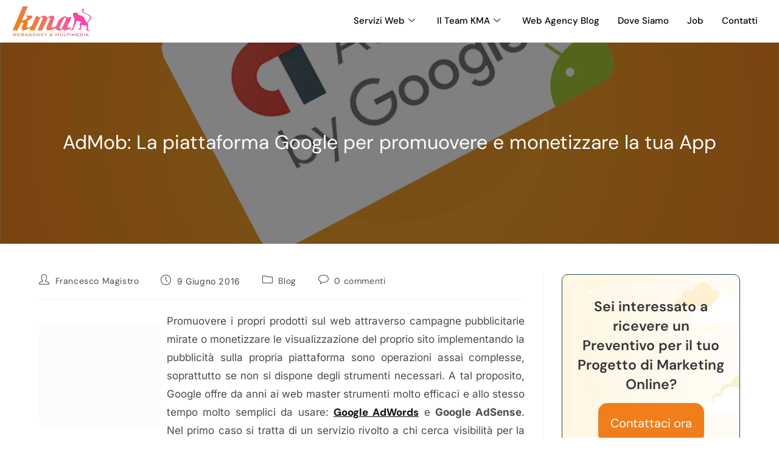

--- FILE ---
content_type: text/html; charset=UTF-8
request_url: https://www.kmastudio.it/cosa-e-admob-come-funziona/
body_size: 37371
content:
<!DOCTYPE html><html class="html" dir="ltr" lang="it-IT"><head><script data-no-optimize="1">var litespeed_docref=sessionStorage.getItem("litespeed_docref");litespeed_docref&&(Object.defineProperty(document,"referrer",{get:function(){return litespeed_docref}}),sessionStorage.removeItem("litespeed_docref"));</script> <meta charset="UTF-8"><link rel="profile" href="https://gmpg.org/xfn/11"><title>Cos'è AdMob e come funziona?</title><style>img:is([sizes="auto" i], [sizes^="auto," i]) { contain-intrinsic-size: 3000px 1500px }</style><meta name="description" content="Promuovere i propri prodotti sul web attraverso campagne pubblicitarie mirate o monetizzare le visualizzazione del proprio sito implementando la pubblicità sulla propria piattaforma sono operazioni assai complesse, soprattutto se non si dispone degli strumenti necessari. A tal proposito, Google offre da anni ai web master strumenti molto efficaci e allo stesso tempo molto semplici da usare: Google" /><meta name="robots" content="max-image-preview:large" /><meta name="author" content="Francesco Magistro"/><link rel="canonical" href="https://www.kmastudio.it/cosa-e-admob-come-funziona/" /><meta name="generator" content="All in One SEO (AIOSEO) 4.8.9" /> <script type="application/ld+json" class="aioseo-schema">{"@context":"https:\/\/schema.org","@graph":[{"@type":"Article","@id":"https:\/\/www.kmastudio.it\/cosa-e-admob-come-funziona\/#article","name":"Cos'\u00e8 AdMob e come funziona?","headline":"AdMob: La piattaforma Google per promuovere e monetizzare la tua App","author":{"@id":"https:\/\/www.kmastudio.it\/author\/francesco-magistro\/#author"},"publisher":{"@id":"https:\/\/www.kmastudio.it\/#organization"},"image":{"@type":"ImageObject","url":"https:\/\/www.kmastudio.it\/wp-content\/uploads\/2016\/06\/admob-1.jpg","width":3522,"height":2486},"datePublished":"2016-06-09T14:21:54+02:00","dateModified":"2024-01-08T10:52:56+01:00","inLanguage":"it-IT","mainEntityOfPage":{"@id":"https:\/\/www.kmastudio.it\/cosa-e-admob-come-funziona\/#webpage"},"isPartOf":{"@id":"https:\/\/www.kmastudio.it\/cosa-e-admob-come-funziona\/#webpage"},"articleSection":"Blog"},{"@type":"BreadcrumbList","@id":"https:\/\/www.kmastudio.it\/cosa-e-admob-come-funziona\/#breadcrumblist","itemListElement":[{"@type":"ListItem","@id":"https:\/\/www.kmastudio.it#listItem","position":1,"name":"Home","item":"https:\/\/www.kmastudio.it","nextItem":{"@type":"ListItem","@id":"https:\/\/www.kmastudio.it\/category\/blog\/#listItem","name":"Blog"}},{"@type":"ListItem","@id":"https:\/\/www.kmastudio.it\/category\/blog\/#listItem","position":2,"name":"Blog","item":"https:\/\/www.kmastudio.it\/category\/blog\/","nextItem":{"@type":"ListItem","@id":"https:\/\/www.kmastudio.it\/cosa-e-admob-come-funziona\/#listItem","name":"AdMob: La piattaforma Google per promuovere e monetizzare la tua App"},"previousItem":{"@type":"ListItem","@id":"https:\/\/www.kmastudio.it#listItem","name":"Home"}},{"@type":"ListItem","@id":"https:\/\/www.kmastudio.it\/cosa-e-admob-come-funziona\/#listItem","position":3,"name":"AdMob: La piattaforma Google per promuovere e monetizzare la tua App","previousItem":{"@type":"ListItem","@id":"https:\/\/www.kmastudio.it\/category\/blog\/#listItem","name":"Blog"}}]},{"@type":"Organization","@id":"https:\/\/www.kmastudio.it\/#organization","name":"KMA","description":"Web Agency Roma | Agenzia Seo Roma","url":"https:\/\/www.kmastudio.it\/","logo":{"@type":"ImageObject","url":"https:\/\/www.kmastudio.it\/wp-content\/uploads\/2023\/06\/logo.png","@id":"https:\/\/www.kmastudio.it\/cosa-e-admob-come-funziona\/#organizationLogo","width":1194,"height":457},"image":{"@id":"https:\/\/www.kmastudio.it\/cosa-e-admob-come-funziona\/#organizationLogo"}},{"@type":"Person","@id":"https:\/\/www.kmastudio.it\/author\/francesco-magistro\/#author","url":"https:\/\/www.kmastudio.it\/author\/francesco-magistro\/","name":"Francesco Magistro","image":{"@type":"ImageObject","@id":"https:\/\/www.kmastudio.it\/cosa-e-admob-come-funziona\/#authorImage","url":"https:\/\/www.kmastudio.it\/wp-content\/litespeed\/avatar\/709598dc35042a5475752aec1124d60e.jpg?ver=1763463980","width":96,"height":96,"caption":"Francesco Magistro"}},{"@type":"WebPage","@id":"https:\/\/www.kmastudio.it\/cosa-e-admob-come-funziona\/#webpage","url":"https:\/\/www.kmastudio.it\/cosa-e-admob-come-funziona\/","name":"Cos'\u00e8 AdMob e come funziona?","description":"Promuovere i propri prodotti sul web attraverso campagne pubblicitarie mirate o monetizzare le visualizzazione del proprio sito implementando la pubblicit\u00e0 sulla propria piattaforma sono operazioni assai complesse, soprattutto se non si dispone degli strumenti necessari. A tal proposito, Google offre da anni ai web master strumenti molto efficaci e allo stesso tempo molto semplici da usare: Google","inLanguage":"it-IT","isPartOf":{"@id":"https:\/\/www.kmastudio.it\/#website"},"breadcrumb":{"@id":"https:\/\/www.kmastudio.it\/cosa-e-admob-come-funziona\/#breadcrumblist"},"author":{"@id":"https:\/\/www.kmastudio.it\/author\/francesco-magistro\/#author"},"creator":{"@id":"https:\/\/www.kmastudio.it\/author\/francesco-magistro\/#author"},"image":{"@type":"ImageObject","url":"https:\/\/www.kmastudio.it\/wp-content\/uploads\/2016\/06\/admob-1.jpg","@id":"https:\/\/www.kmastudio.it\/cosa-e-admob-come-funziona\/#mainImage","width":3522,"height":2486},"primaryImageOfPage":{"@id":"https:\/\/www.kmastudio.it\/cosa-e-admob-come-funziona\/#mainImage"},"datePublished":"2016-06-09T14:21:54+02:00","dateModified":"2024-01-08T10:52:56+01:00"},{"@type":"WebSite","@id":"https:\/\/www.kmastudio.it\/#website","url":"https:\/\/www.kmastudio.it\/","name":"KMA","description":"Web Agency Roma | Agenzia Seo Roma","inLanguage":"it-IT","publisher":{"@id":"https:\/\/www.kmastudio.it\/#organization"}}]}</script> <link rel="pingback" href="https://www.kmastudio.it/xmlrpc.php"><meta name="viewport" content="width=device-width, initial-scale=1"><link rel='dns-prefetch' href='//cdn.iubenda.com' /><link rel="alternate" type="application/rss+xml" title="KMA &raquo; Feed" href="https://www.kmastudio.it/feed/" /><link rel="alternate" type="application/rss+xml" title="KMA &raquo; Feed dei commenti" href="https://www.kmastudio.it/comments/feed/" /><link rel="alternate" type="application/rss+xml" title="KMA &raquo; AdMob: La piattaforma Google per promuovere e monetizzare la tua App Feed dei commenti" href="https://www.kmastudio.it/cosa-e-admob-come-funziona/feed/" /><link id='omgf-preload-0' rel='preload' href='//www.kmastudio.it/wp-content/uploads/omgf/elementor-gf-local-spacegrotesk/space-grotesk-normal-latin.woff2?ver=1756886234' as='font' type='font/woff2' crossorigin /><style id="litespeed-ccss">ul{box-sizing:border-box}.entry-content{counter-reset:footnotes}:root{--wp--preset--font-size--normal:16px;--wp--preset--font-size--huge:42px}.screen-reader-text{border:0;clip:rect(1px,1px,1px,1px);-webkit-clip-path:inset(50%);clip-path:inset(50%);height:1px;margin:-1px;overflow:hidden;padding:0;position:absolute;width:1px;word-wrap:normal!important}body{--wp--preset--color--black:#000;--wp--preset--color--cyan-bluish-gray:#abb8c3;--wp--preset--color--white:#fff;--wp--preset--color--pale-pink:#f78da7;--wp--preset--color--vivid-red:#cf2e2e;--wp--preset--color--luminous-vivid-orange:#ff6900;--wp--preset--color--luminous-vivid-amber:#fcb900;--wp--preset--color--light-green-cyan:#7bdcb5;--wp--preset--color--vivid-green-cyan:#00d084;--wp--preset--color--pale-cyan-blue:#8ed1fc;--wp--preset--color--vivid-cyan-blue:#0693e3;--wp--preset--color--vivid-purple:#9b51e0;--wp--preset--gradient--vivid-cyan-blue-to-vivid-purple:linear-gradient(135deg,rgba(6,147,227,1) 0%,#9b51e0 100%);--wp--preset--gradient--light-green-cyan-to-vivid-green-cyan:linear-gradient(135deg,#7adcb4 0%,#00d082 100%);--wp--preset--gradient--luminous-vivid-amber-to-luminous-vivid-orange:linear-gradient(135deg,rgba(252,185,0,1) 0%,rgba(255,105,0,1) 100%);--wp--preset--gradient--luminous-vivid-orange-to-vivid-red:linear-gradient(135deg,rgba(255,105,0,1) 0%,#cf2e2e 100%);--wp--preset--gradient--very-light-gray-to-cyan-bluish-gray:linear-gradient(135deg,#eee 0%,#a9b8c3 100%);--wp--preset--gradient--cool-to-warm-spectrum:linear-gradient(135deg,#4aeadc 0%,#9778d1 20%,#cf2aba 40%,#ee2c82 60%,#fb6962 80%,#fef84c 100%);--wp--preset--gradient--blush-light-purple:linear-gradient(135deg,#ffceec 0%,#9896f0 100%);--wp--preset--gradient--blush-bordeaux:linear-gradient(135deg,#fecda5 0%,#fe2d2d 50%,#6b003e 100%);--wp--preset--gradient--luminous-dusk:linear-gradient(135deg,#ffcb70 0%,#c751c0 50%,#4158d0 100%);--wp--preset--gradient--pale-ocean:linear-gradient(135deg,#fff5cb 0%,#b6e3d4 50%,#33a7b5 100%);--wp--preset--gradient--electric-grass:linear-gradient(135deg,#caf880 0%,#71ce7e 100%);--wp--preset--gradient--midnight:linear-gradient(135deg,#020381 0%,#2874fc 100%);--wp--preset--font-size--small:13px;--wp--preset--font-size--medium:20px;--wp--preset--font-size--large:36px;--wp--preset--font-size--x-large:42px;--wp--preset--spacing--20:.44rem;--wp--preset--spacing--30:.67rem;--wp--preset--spacing--40:1rem;--wp--preset--spacing--50:1.5rem;--wp--preset--spacing--60:2.25rem;--wp--preset--spacing--70:3.38rem;--wp--preset--spacing--80:5.06rem;--wp--preset--shadow--natural:6px 6px 9px rgba(0,0,0,.2);--wp--preset--shadow--deep:12px 12px 50px rgba(0,0,0,.4);--wp--preset--shadow--sharp:6px 6px 0px rgba(0,0,0,.2);--wp--preset--shadow--outlined:6px 6px 0px -3px rgba(255,255,255,1),6px 6px rgba(0,0,0,1);--wp--preset--shadow--crisp:6px 6px 0px rgba(0,0,0,1)}.wpcf7 form .wpcf7-response-output{margin:2em .5em 1em;padding:.2em 1em;border:2px solid #00a0d2}.wpcf7 form.init .wpcf7-response-output{display:none}.screen-reader-text{position:absolute;top:-10000em;width:1px;height:1px;margin:-1px;padding:0;overflow:hidden;clip:rect(0,0,0,0);border:0}.elementor-clearfix:after{content:"";display:block;clear:both;width:0;height:0}.elementor *,.elementor :after,.elementor :before{box-sizing:border-box}.elementor a{box-shadow:none;text-decoration:none}.elementor img{height:auto;max-width:100%;border:none;border-radius:0;box-shadow:none}.elementor-element{--flex-direction:initial;--flex-wrap:initial;--justify-content:initial;--align-items:initial;--align-content:initial;--gap:initial;--flex-basis:initial;--flex-grow:initial;--flex-shrink:initial;--order:initial;--align-self:initial;flex-basis:var(--flex-basis);flex-grow:var(--flex-grow);flex-shrink:var(--flex-shrink);order:var(--order);align-self:var(--align-self)}:root{--page-title-display:block}.elementor-section{position:relative}.elementor-section .elementor-container{display:flex;margin-right:auto;margin-left:auto;position:relative}@media (max-width:1024px){.elementor-section .elementor-container{flex-wrap:wrap}}.elementor-section.elementor-section-boxed>.elementor-container{max-width:1140px}.elementor-section.elementor-section-stretched{position:relative;width:100%}.elementor-widget-wrap{position:relative;width:100%;flex-wrap:wrap;align-content:flex-start}.elementor:not(.elementor-bc-flex-widget) .elementor-widget-wrap{display:flex}.elementor-widget-wrap>.elementor-element{width:100%}.elementor-widget{position:relative}.elementor-column{position:relative;min-height:1px;display:flex}.elementor-column-gap-default>.elementor-column>.elementor-element-populated{padding:10px}@media (min-width:768px){.elementor-column.elementor-col-50{width:50%}}@media (max-width:767px){.elementor-column{width:100%}}.elementor-element{--swiper-theme-color:#000;--swiper-navigation-size:44px;--swiper-pagination-bullet-size:6px;--swiper-pagination-bullet-horizontal-gap:6px}:root{--swiper-theme-color:#007aff}:root{--swiper-navigation-size:44px}.elementor-kit-3645{--e-global-color-primary:#e553a8;--e-global-color-secondary:#54595f;--e-global-color-text:#000;--e-global-color-accent:#ef7e1b;--e-global-color-8e845cc:#9c53e5;--e-global-color-e4c3908:#fff;--e-global-typography-primary-font-family:"DM Sans";--e-global-typography-primary-font-weight:500;--e-global-typography-secondary-font-family:"Roboto Slab";--e-global-typography-secondary-font-weight:400;--e-global-typography-text-font-family:"Roboto";--e-global-typography-text-font-weight:400;--e-global-typography-accent-font-family:"Roboto";--e-global-typography-accent-font-weight:500;font-family:"Inter",Sans-serif;font-size:17px}.elementor-kit-3645 a{font-family:"DM Sans",Sans-serif}.elementor-kit-3645 h1{font-family:"DM Sans",Sans-serif;font-size:59px}.elementor-kit-3645 h2{font-family:"DM Sans",Sans-serif;font-size:50px}.elementor-section.elementor-section-boxed>.elementor-container{max-width:1240px}.elementor-element{--widgets-spacing:20px 20px}@media (max-width:1024px){.elementor-section.elementor-section-boxed>.elementor-container{max-width:1024px}}@media (max-width:767px){.elementor-section.elementor-section-boxed>.elementor-container{max-width:767px}}.elementor-3661 .elementor-element.elementor-element-33e5212:not(.elementor-motion-effects-element-type-background){background-color:#fff}.elementor-3661 .elementor-element.elementor-element-33e5212{border-style:none;margin-top:0;margin-bottom:-1px;padding:10px 0}.elementor-3661 .elementor-element.elementor-element-33e5212{border-radius:0}.elementor-3661 .elementor-element.elementor-element-d355a37>.elementor-element-populated{margin:0;--e-column-margin-right:0px;--e-column-margin-left:0px;padding:0}.elementor-3661 .elementor-element.elementor-element-0d476ea{text-align:left}.elementor-3661 .elementor-element.elementor-element-0d476ea img{width:130px}.elementor-3661 .elementor-element.elementor-element-af33412.elementor-column.elementor-element[data-element_type="column"]>.elementor-widget-wrap.elementor-element-populated{align-content:center;align-items:center}.elementor-3661 .elementor-element.elementor-element-af33412.elementor-column>.elementor-widget-wrap{justify-content:center}.elementor-3661 .elementor-element.elementor-element-af33412>.elementor-element-populated{margin:0;--e-column-margin-right:0px;--e-column-margin-left:0px;padding:0}.elementor-3661 .elementor-element.elementor-element-95b8686 .wpr-mobile-toggle-wrap{text-align:center}.elementor-3661 .elementor-element.elementor-element-95b8686 .wpr-nav-menu .wpr-menu-item{color:var(--e-global-color-text)}.elementor-3661 .elementor-element.elementor-element-95b8686 .wpr-menu-item,.elementor-3661 .elementor-element.elementor-element-95b8686 .wpr-mobile-menu-item,.elementor-3661 .elementor-element.elementor-element-95b8686 .wpr-mobile-sub-menu-item{font-family:"DM Sans",Sans-serif;font-weight:500;text-transform:uppercase}.elementor-3661 .elementor-element.elementor-element-95b8686.wpr-pointer-line-fx .wpr-menu-item:before,.elementor-3661 .elementor-element.elementor-element-95b8686.wpr-pointer-line-fx .wpr-menu-item:after{background-color:var(--e-global-color-primary)}.elementor-3661 .elementor-element.elementor-element-95b8686 .menu-item-has-children .wpr-sub-icon{font-size:15px}.elementor-3661 .elementor-element.elementor-element-95b8686.wpr-pointer-underline .wpr-menu-item:after{height:2px}.elementor-3661 .elementor-element.elementor-element-95b8686:not(.wpr-pointer-border-fx) .wpr-menu-item.wpr-pointer-item:before{transform:translateY(-13px)}.elementor-3661 .elementor-element.elementor-element-95b8686:not(.wpr-pointer-border-fx) .wpr-menu-item.wpr-pointer-item:after{transform:translateY(13px)}.elementor-3661 .elementor-element.elementor-element-95b8686 .wpr-nav-menu .wpr-menu-item{padding-left:6px;padding-right:6px;padding-top:15px;padding-bottom:15px}.elementor-3661 .elementor-element.elementor-element-95b8686 .wpr-nav-menu>.menu-item{margin-left:10px;margin-right:10px}.elementor-3661 .elementor-element.elementor-element-95b8686 .wpr-nav-menu-horizontal .wpr-nav-menu>li>.wpr-sub-menu{transform:translateY(15px)}.elementor-3661 .elementor-element.elementor-element-95b8686 .wpr-sub-menu .wpr-sub-menu-item{color:var(--e-global-color-text)}.elementor-3661 .elementor-element.elementor-element-95b8686 .wpr-sub-menu .wpr-sub-menu-item{background-color:#fff;padding-left:15px;padding-right:15px;padding-top:13px;padding-bottom:13px}.elementor-3661 .elementor-element.elementor-element-95b8686.wpr-sub-divider-yes .wpr-sub-menu li:not(:last-child){border-bottom-color:#ddd;border-bottom-width:1px}.elementor-3661 .elementor-element.elementor-element-95b8686 .wpr-sub-menu{border-style:none}.elementor-3661 .elementor-element.elementor-element-95b8686 .wpr-mobile-toggle{border-color:var(--e-global-color-text);width:44px;border-width:0}.elementor-3661 .elementor-element.elementor-element-95b8686 .wpr-mobile-toggle-line{background-color:var(--e-global-color-text);height:2px;margin-bottom:8px}.elementor-3661 .elementor-element.elementor-element-95b8686 .wpr-mobile-menu-item,.elementor-3661 .elementor-element.elementor-element-95b8686 .wpr-mobile-sub-menu-item,.elementor-3661 .elementor-element.elementor-element-95b8686 .menu-item-has-children>.wpr-mobile-menu-item:after{color:#333}.elementor-3661 .elementor-element.elementor-element-95b8686 .wpr-mobile-nav-menu>li,.elementor-3661 .elementor-element.elementor-element-95b8686 .wpr-mobile-sub-menu li{background-color:#fff}.elementor-3661 .elementor-element.elementor-element-95b8686 .wpr-mobile-menu-item{padding-left:15px;padding-right:15px}.elementor-3661 .elementor-element.elementor-element-95b8686 .wpr-mobile-mega-menu>li>a>.wpr-mobile-sub-icon{padding:15px}.elementor-3661 .elementor-element.elementor-element-95b8686 .wpr-mobile-nav-menu .wpr-mobile-menu-item{padding-top:20px;padding-bottom:20px}.elementor-3661 .elementor-element.elementor-element-95b8686.wpr-mobile-divider-yes .wpr-mobile-menu-item{border-bottom-color:#e8e8e8;border-bottom-width:1px}.elementor-3661 .elementor-element.elementor-element-95b8686 .wpr-mobile-mega-menu .wpr-mobile-sub-icon{font-size:15px}.elementor-3661 .elementor-element.elementor-element-95b8686 .wpr-mobile-nav-menu .wpr-mobile-sub-menu-item{font-size:15px;padding-left:30px;padding-right:30px;padding-top:9px;padding-bottom:9px}.elementor-3661 .elementor-element.elementor-element-95b8686.wpr-mobile-menu-display-dropdown .wpr-mobile-nav-menu{margin-top:10px}@media (min-width:768px){.elementor-3661 .elementor-element.elementor-element-d355a37{width:20%}.elementor-3661 .elementor-element.elementor-element-af33412{width:80%}}@media (max-width:1024px){.elementor-3661 .elementor-element.elementor-element-33e5212{border-radius:0}.elementor-3661 .elementor-element.elementor-element-33e5212{padding:10px}.elementor-3661 .elementor-element.elementor-element-95b8686 .wpr-mobile-toggle-wrap{text-align:right}.elementor-3661 .elementor-element.elementor-element-95b8686.wpr-mobile-menu-display-dropdown .wpr-mobile-nav-menu{margin-top:25px}}@media (max-width:767px){.elementor-3661 .elementor-element.elementor-element-33e5212{border-radius:0}.elementor-3661 .elementor-element.elementor-element-d355a37{width:80%}.elementor-3661 .elementor-element.elementor-element-0d476ea img{width:100px}.elementor-3661 .elementor-element.elementor-element-af33412{width:20%}.elementor-3661 .elementor-element.elementor-element-95b8686.wpr-mobile-menu-display-dropdown .wpr-mobile-nav-menu{margin-top:10px}}.elementor-3824 .elementor-element.elementor-element-ce301c4 .wpr-grid-filters{display:none}@media (max-width:1024px){.elementor-3824 .elementor-element.elementor-element-ce301c4 .wpr-grid-filters{display:none}}@media (max-width:767px){.elementor-3824 .elementor-element.elementor-element-ce301c4 .wpr-grid-filters{display:none}}.fa{font-family:var(--fa-style-family,"Font Awesome 6 Free");font-weight:var(--fa-style,900)}.fa,.fas{-moz-osx-font-smoothing:grayscale;-webkit-font-smoothing:antialiased;display:var(--fa-display,inline-block);font-style:normal;font-variant:normal;line-height:1;text-rendering:auto}.fas{font-family:"Font Awesome 6 Free"}.fa-angle-up:before{content:"\f106"}:host,:root{--fa-style-family-brands:"Font Awesome 6 Brands";--fa-font-brands:normal 400 1em/1 "Font Awesome 6 Brands"}:host,:root{--fa-font-regular:normal 400 1em/1 "Font Awesome 6 Free"}:host,:root{--fa-style-family-classic:"Font Awesome 6 Free";--fa-font-solid:normal 900 1em/1 "Font Awesome 6 Free"}.fas{font-weight:900}.icon-user,.icon-clock,.icon-folder,.icon-bubble,.icon-magnifier{font-family:'simple-line-icons';speak:none;font-style:normal;font-weight:400;font-variant:normal;text-transform:none;line-height:1;-webkit-font-smoothing:antialiased;-moz-osx-font-smoothing:grayscale}.icon-user:before{content:"\e005"}.icon-clock:before{content:"\e081"}.icon-folder:before{content:"\e089"}.icon-bubble:before{content:"\e07d"}.icon-magnifier:before{content:"\e090"}html,body,div,span,h1,h2,p,a,em,img,i,ul,li,form,label,article,header,nav,section{margin:0;padding:0;border:0;outline:0;font-size:100%;font:inherit;vertical-align:baseline;font-family:inherit;font-size:100%;font-style:inherit;font-weight:inherit}article,header,nav,section{display:block}html{font-size:62.5%;overflow-y:scroll;-webkit-text-size-adjust:100%;-ms-text-size-adjust:100%}*,*:before,*:after{-webkit-box-sizing:border-box;-moz-box-sizing:border-box;box-sizing:border-box}article,header,main,nav,section{display:block}a img{border:0}img{max-width:100%;height:auto}em{font-style:italic}html{-ms-overflow-x:hidden;overflow-x:hidden}body{font-family:"Open Sans",sans-serif;font-size:14px;line-height:1.8;color:#4a4a4a;overflow-wrap:break-word;word-wrap:break-word}body{background-color:#fff}em,i{font-style:italic}.screen-reader-text{border:0;clip:rect(1px,1px,1px,1px);clip-path:inset(50%);height:1px;margin:-1px;font-size:14px!important;font-weight:400;overflow:hidden;padding:0;position:absolute!important;width:1px;word-wrap:normal!important}html{font-family:sans-serif;-ms-text-size-adjust:100%;-webkit-text-size-adjust:100%}body{margin:0}article,header,main,nav,section{display:block}a{background-color:rgba(0,0,0,0)}img{border:0}svg:not(:root){overflow:hidden}button,input{color:inherit;font:inherit;margin:0}button{overflow:visible}button{text-transform:none}button{-webkit-appearance:button}button::-moz-focus-inner,input::-moz-focus-inner{border:0;padding:0}input{line-height:normal}input[type=search]::-webkit-search-cancel-button,input[type=search]::-webkit-search-decoration{-webkit-appearance:none}.container{width:1200px;max-width:90%;margin:0 auto}#wrap{position:relative}#main{position:relative}#main #content-wrap{padding-top:50px;padding-bottom:50px}.content-area{float:left;position:relative;width:72%;padding-right:30px;border-right-width:1px;border-style:solid;border-color:#f1f1f1}@media only screen and (max-width:959px){.container{max-width:90%}.content-area{float:none!important;width:100%;margin-bottom:40px;border:0}body:not(.separate-layout) .content-area{padding:0!important}#main #content-wrap.container{width:auto!important}}@media only screen and (max-width:767px){#wrap{width:100%!important}}img{max-width:100%;height:auto;vertical-align:middle}img[class*=align],img[class*=attachment-]{height:auto}.alignleft{float:left;margin-right:1.5em}.clr:after{content:"";display:block;visibility:hidden;clear:both;zoom:1;height:0}a{color:#333}a{text-decoration:none}h1,h2{font-weight:600;margin:0 0 20px;color:#333;line-height:1.4}h1{font-size:23px}h2{font-size:20px}p{margin:0 0 20px}ul{margin:15px 0 15px 20px}li ul{margin:0 0 0 25px}form input[type=search]{display:inline-block;min-height:40px;width:100%;font-size:14px;line-height:1.8;padding:6px 12px;vertical-align:middle;background-color:rgba(0,0,0,0);color:#333;border:1px solid #ddd;-webkit-border-radius:3px;-moz-border-radius:3px;-ms-border-radius:3px;border-radius:3px}input[type=search]{-webkit-appearance:none}input[type=search]::-webkit-search-decoration,input[type=search]::-webkit-search-cancel-button,input[type=search]::-webkit-search-results-button,input[type=search]::-webkit-search-results-decoration{display:none}form label{margin-bottom:3px}button[type=submit]{display:inline-block;font-family:inherit;background-color:#13aff0;color:#fff;font-size:12px;font-weight:600;text-transform:uppercase;margin:0;padding:14px 20px;border:0;text-align:center;letter-spacing:.1em;line-height:1}button::-moz-focus-inner{padding:0;border:0}#site-header{position:relative;width:100%;background-color:#fff;border-bottom:1px solid #f1f1f1;z-index:100}#site-header-inner{position:relative;height:100%}#mobile-dropdown{display:none;position:absolute;top:100%;left:0;width:100%;background-color:#fff;max-height:400px;overflow-y:auto;-webkit-box-shadow:0 2px 6px rgba(0,0,0,.1);-moz-box-shadow:0 2px 6px rgba(0,0,0,.1);box-shadow:0 2px 6px rgba(0,0,0,.1)}#mobile-dropdown ul{margin:0;list-style:none}#mobile-dropdown ul li{border-bottom:1px solid rgba(0,0,0,.035)}#mobile-dropdown ul li a{display:block;position:relative;padding:12px 40px;text-align:left}#mobile-dropdown ul li ul{display:none;border-top:1px solid rgba(0,0,0,.035);margin-left:0;background-color:rgba(0,0,0,.02)}#mobile-dropdown #mobile-menu-search{display:block;padding:20px 40px}#mobile-dropdown #mobile-menu-search form{position:relative}#mobile-dropdown #mobile-menu-search form input{padding:6px 45px 6px 12px!important;margin-top:0!important;-webkit-box-sizing:inherit;-moz-box-sizing:inherit;box-sizing:inherit}#mobile-dropdown #mobile-menu-search form button{display:block;position:absolute;right:10px;height:30px;line-height:30px;width:30px;padding:0;text-align:center;top:50%;margin-top:-15px;background-color:rgba(0,0,0,0)!important;color:#555;border:0}.page-header{position:relative;background-color:#f5f5f5;padding:34px 0}.page-header .container{position:relative}.page-header-title{display:block;font-size:24px;line-height:1.4em;font-weight:400;margin:0;color:#333}.centered-page-header .page-header-title{max-width:100%!important}.centered-page-header{text-align:center}.centered-page-header .page-header-title{font-size:32px}@media only screen and (max-width:767px){.page-header{background-attachment:initial!important}.centered-page-header .page-header-title{font-size:24px}}ul.meta{display:flex;flex-wrap:wrap;justify-content:flex-start;color:#4a4a4a;font-size:14px;line-height:1.3;margin:0 0 20px;padding:0 0 10px;list-style:none}ul.meta li{line-height:1.5;align-self:flex-end;flex-wrap:nowrap;padding-bottom:5px}ul.meta li:after{padding:0 6px;font-weight:700}ul.meta li:last-child:after{display:none;padding:0}ul.meta li a{color:#4a4a4a}ul.meta li i{padding-right:6px;font-size:17px}.single-post ul.meta{font-size:14.5px;border-bottom:1px solid #f1f1f1;padding-bottom:15px}.single-post ul.meta li:after{padding:0 8px}.single-post ul.meta li i{padding-right:9px}.single-post ul.ospm-default li:after{content:"-"}.single .thumbnail{position:relative;margin-bottom:20px}.single .thumbnail img{width:100%}.single .entry-title{font-size:34px;padding:0 0 20px;margin:0 0 15px;border-bottom:1px solid #f1f1f1;letter-spacing:.6px}@media only screen and (max-width:480px){.single-post .entry-title{font-size:26px}}.single .entry-content{margin-bottom:20px}#author-bio .author-bio-avatar,#author-bio .author-bio-avatar img{-webkit-border-radius:50%;-moz-border-radius:50%;-ms-border-radius:50%;border-radius:50%}#author-bio .author-bio-avatar{min-width:80px;margin-right:30px}#author-bio .author-bio-avatar img{width:80px;height:80px;border:3px solid #e9e9e9}@media only screen and (max-width:480px){#author-bio .author-bio-avatar{display:none}}#respond #cancel-comment-reply-link{font-size:10px;color:#929292;float:right;border:2px solid #f1f1f1;padding:3px 10px;-webkit-border-radius:3px;-moz-border-radius:3px;-ms-border-radius:3px;border-radius:3px;text-transform:uppercase;letter-spacing:.1em}#scroll-top{display:none;opacity:0;position:fixed;right:20px;bottom:20px;width:40px;height:40px;line-height:40px;background-color:rgba(0,0,0,.4);color:#fff;font-size:18px;-webkit-border-radius:2px;-moz-border-radius:2px;-ms-border-radius:2px;border-radius:2px;text-align:center;z-index:100;-webkit-box-sizing:content-box;-moz-box-sizing:content-box;box-sizing:content-box}@media only screen and (max-width:480px){#scroll-top{right:10px;bottom:10px;width:26px;height:26px;line-height:24px;font-size:14px}}#mobile-menu-search{display:none}button::-moz-focus-inner{padding:0;border:0}:root{--joinchat-ico:url("data:image/svg+xml;charset=utf-8,%3Csvg xmlns='http://www.w3.org/2000/svg' viewBox='0 0 24 24'%3E%3Cpath fill='%23fff' d='M3.516 3.516c4.686-4.686 12.284-4.686 16.97 0s4.686 12.283 0 16.97a12 12 0 0 1-13.754 2.299l-5.814.735a.392.392 0 0 1-.438-.44l.748-5.788A12 12 0 0 1 3.517 3.517zm3.61 17.043.3.158a9.85 9.85 0 0 0 11.534-1.758c3.843-3.843 3.843-10.074 0-13.918s-10.075-3.843-13.918 0a9.85 9.85 0 0 0-1.747 11.554l.16.303-.51 3.942a.196.196 0 0 0 .219.22zm6.534-7.003-.933 1.164a9.84 9.84 0 0 1-3.497-3.495l1.166-.933a.79.79 0 0 0 .23-.94L9.561 6.96a.79.79 0 0 0-.924-.445l-2.023.524a.797.797 0 0 0-.588.88 11.754 11.754 0 0 0 10.005 10.005.797.797 0 0 0 .88-.587l.525-2.023a.79.79 0 0 0-.445-.923L14.6 13.327a.79.79 0 0 0-.94.23z'/%3E%3C/svg%3E");--joinchat-font:-apple-system,blinkmacsystemfont,"Segoe UI",roboto,oxygen-sans,ubuntu,cantarell,"Helvetica Neue",sans-serif}.joinchat{--bottom:20px;--sep:20px;--s:60px;--header:calc(var(--s)*1.16667);--vh:100vh;--red:37;--green:211;--blue:102;--rgb:var(--red) var(--green) var(--blue);--color:rgb(var(--rgb));--dark:rgb(calc(var(--red) - 75) calc(var(--green) - 75) calc(var(--blue) - 75));--hover:rgb(calc(var(--red) + 50) calc(var(--green) + 50) calc(var(--blue) + 50));--bg:rgb(var(--rgb)/4%);--bw:100;--text:hsl(0deg 0% clamp(0%,var(--bw)*1%,100%)/clamp(70%,var(--bw)*1%,100%));--msg:var(--color);color:var(--text);display:none;position:fixed;z-index:9000;right:var(--sep);bottom:var(--bottom);font:normal normal normal 16px/1.625em var(--joinchat-font);letter-spacing:0;animation:joinchat_show .5s cubic-bezier(.18,.89,.32,1.28) 10ms both;transform:scale3d(0,0,0);transform-origin:calc(var(--s)/-2) calc(var(--s)/-4);touch-action:manipulation;-webkit-font-smoothing:antialiased}.joinchat *,.joinchat :after,.joinchat :before{box-sizing:border-box}.joinchat--left{right:auto;left:var(--sep)}@supports not (width:clamp(1px,1%,10px)){.joinchat{--text:hsl(0deg 0% calc(var(--bw)*1%)/90%)}}.joinchat__button{display:flex;flex-direction:row;position:absolute;z-index:2;bottom:8px;right:8px;height:var(--s);min-width:var(--s);background:#25d366;color:inherit;border-radius:calc(var(--s)/2);box-shadow:1px 6px 24px 0 rgba(7,94,84,.24)}.joinchat--left .joinchat__button{right:auto;left:8px;flex-direction:row-reverse}.joinchat__button__open{width:var(--s);height:var(--s);border-radius:50%;background:rgb(0 0 0/0) var(--joinchat-ico) 50% no-repeat;background-size:60%;overflow:hidden}.joinchat__button__send{display:none;flex-shrink:0;width:var(--s);height:var(--s);max-width:var(--s);padding:calc(var(--s)*0.18);margin:0;overflow:hidden}.joinchat__button__send path{fill:none!important;stroke:var(--text)!important}.joinchat__button__send .joinchat_svg__plain{stroke-dasharray:1097;stroke-dashoffset:1097;animation:joinchat_plain 6s .2s ease-in-out infinite}.joinchat__button__send .joinchat_svg__chat{stroke-dasharray:1020;stroke-dashoffset:1020;animation:joinchat_chat 6s 3.2s ease-in-out infinite}.joinchat__button__sendtext{padding:0;max-width:0;border-radius:var(--s);font-weight:600;line-height:var(--s);white-space:nowrap;opacity:0;overflow:hidden;text-overflow:ellipsis}.joinchat__tooltip{position:absolute;top:calc(var(--s)/2 - 16px);right:calc(var(--s) + 16px);max-width:calc(100vw - var(--s) - 45px);height:32px;padding:0 14px;border:none;border-radius:16px;background:#fff;color:rgba(0,0,0,.8);line-height:31px;white-space:nowrap;opacity:0;filter:drop-shadow(0 1px 4px rgba(0,0,0,.4))}.joinchat__tooltip:after{content:"";display:block;position:absolute;top:10px;right:-6px;border:8px solid transparent;border-width:6px 0 6px 8px;border-left-color:#fff}.joinchat__tooltip div{width:-moz-max-content;width:max-content;max-width:100%;overflow:hidden;text-overflow:ellipsis}.joinchat--left .joinchat__tooltip{right:auto;left:calc(var(--s) + 16px)}.joinchat--left .joinchat__tooltip:after{left:-6px;right:auto;border-color:transparent;border-width:6px 8px 6px 0;border-right-color:#fff}.joinchat__box{display:flex;flex-direction:column;position:absolute;bottom:0;right:0;z-index:1;width:calc(100vw - var(--sep)*2);max-width:400px;max-height:calc(var(--vh) - var(--bottom) - var(--sep));border-radius:calc(var(--s)/2 + 2px);background:#fff linear-gradient(180deg,var(--color),var(--color) var(--header),var(--bg) var(--header),var(--bg));box-shadow:0 2px 6px 0 rgba(0,0,0,.5);text-align:left;overflow:hidden;transform:scale3d(0,0,0);opacity:0}.joinchat--left .joinchat__box{right:auto;left:0}.joinchat__header{display:flex;flex-flow:row;align-items:center;position:relative;flex-shrink:0;height:var(--header);min-height:50px;padding:0 70px 0 26px;margin:0}.joinchat__powered{font-size:11px;line-height:18px;color:inherit!important;text-decoration:none!important;fill:currentcolor;opacity:.8}.joinchat__powered svg{display:inline-block;width:auto;height:18px;vertical-align:-30%}.joinchat__close{--size:34px;position:absolute;top:calc(50% - var(--size)/2);right:24px;width:var(--size);height:var(--size);border-radius:50%;background:rgba(0,0,0,.4) url("data:image/svg+xml;charset=utf-8,%3Csvg xmlns='http://www.w3.org/2000/svg' fill='%23fff' viewBox='0 0 24 24'%3E%3Cpath d='M24 2.4 21.6 0 12 9.6 2.4 0 0 2.4 9.6 12 0 21.6 2.4 24l9.6-9.6 9.6 9.6 2.4-2.4-9.6-9.6z'/%3E%3C/svg%3E") 50% no-repeat;background-size:12px}.joinchat__box__scroll{overflow:hidden scroll;overscroll-behavior-y:contain;-webkit-overflow-scrolling:touch}.joinchat__box__scroll::-webkit-scrollbar{width:4px;background:rgb(0 0 0/0)}.joinchat__box__scroll::-webkit-scrollbar-thumb{border-radius:2px;background:rgb(0 0 0/0)}.joinchat__box__content{width:calc(100% + 4px);padding:20px 0 calc(var(--s) + 16px)}.joinchat{--peak:url(#joinchat__peak_l)}.joinchat__message{position:relative;min-height:56px;padding:15px 20px;margin:0 26px 26px;border-radius:26px;background:#fff;color:#4a4a4a;word-break:break-word;filter:drop-shadow(0 1px 2px rgba(0,0,0,.3));transform:translateZ(0)}.joinchat__message:before{content:"";display:block;position:absolute;bottom:18px;left:-15px;width:17px;height:25px;background:inherit;-webkit-clip-path:var(--peak);clip-path:var(--peak)}@keyframes joinchat_show{0%{transform:scale3d(0,0,0)}to{transform:scaleX(1)}}@keyframes joinchat_plain{0%,50%,to{stroke-dashoffset:1097}5%,45%{stroke-dashoffset:0}}@keyframes joinchat_chat{0%,50%,to{stroke-dashoffset:1020}5%,45%{stroke-dashoffset:0}}@media (prefers-color-scheme:dark){.joinchat--dark-auto{--msg:var(--dark)}.joinchat--dark-auto .joinchat__box{background:#1a1a1a linear-gradient(180deg,var(--dark),var(--dark) var(--header),var(--bg) var(--header),var(--bg))}.joinchat--dark-auto .joinchat__message{background:#505050;color:#d8d8d8}}@media (prefers-reduced-motion){.joinchat{animation:none}.joinchat__button__send .joinchat_svg__plain{stroke-dasharray:0;animation:none}.joinchat__button__send .joinchat_svg__chat{animation:none}}.joinchat{--red:34;--green:94;--blue:87;--bw:100}article,header,nav,section,main{display:block}a{text-decoration:none;background-color:transparent;-webkit-text-decoration-skip:objects}[class*=elementor-widget-wpr-] a{text-decoration:none}img{display:block;border-style:none}svg:not(:root){overflow:hidden;display:inline}button,input{overflow:visible;outline:0}button{text-transform:none}button,[type=submit]{-webkit-appearance:button}button::-moz-focus-inner,[type=submit]::-moz-focus-inner{border-style:none;padding:0}button:-moz-focusring,[type=submit]:-moz-focusring{outline:none}[type=search]{-webkit-appearance:none!important;-moz-appearance:none!important;appearance:none!important;outline:0}[type=search]{-webkit-appearance:textfield;outline-offset:-2px}[type=search]::-webkit-search-cancel-button,[type=search]::-webkit-search-decoration{-webkit-appearance:none}::-webkit-file-upload-button{-webkit-appearance:button;font:inherit}.wpr-nav-menu,.wpr-nav-menu ul,.wpr-mobile-nav-menu,.wpr-mobile-nav-menu ul{padding:0;margin:0;list-style:none;font-size:0}.wpr-nav-menu li{position:relative}.wpr-nav-menu-horizontal .wpr-nav-menu>li{display:inline-block}.wpr-nav-menu .wpr-menu-item{display:block;position:relative;z-index:1}.wpr-nav-menu>li>a,.wpr-mobile-nav-menu>li>a{font-size:16px;line-height:1}.wpr-mobile-nav-menu li{margin:0}.wpr-nav-menu-horizontal .wpr-nav-menu>li:first-child{padding-left:0!important;margin-left:0!important}.wpr-nav-menu-horizontal .wpr-nav-menu>li:last-child{padding-right:0!important;margin-right:0!important}.wpr-main-menu-align-right .wpr-nav-menu-horizontal .wpr-nav-menu{text-align:right}@media screen and (max-width:1024px){.wpr-main-menu-align--tabletleft .wpr-nav-menu-horizontal .wpr-nav-menu{text-align:left}}@media screen and (max-width:767px){.wpr-main-menu-align--mobileleft .wpr-nav-menu-horizontal .wpr-nav-menu{text-align:left}}.wpr-nav-menu .wpr-sub-menu{display:none;position:absolute;z-index:9999;width:180px;text-align:left;list-style:none;margin:0}.wpr-sub-menu .wpr-sub-menu-item{display:block;font-size:14px}.wpr-nav-menu-horizontal .wpr-menu-item .wpr-sub-icon{margin-left:7px;text-indent:0}.wpr-sub-divider-yes .wpr-sub-menu li:not(:last-child){border-bottom-style:solid}.wpr-mobile-nav-menu-container{display:none}.wpr-mobile-menu-full-width .wpr-mobile-mega-menu-wrap{width:100%}.wpr-mobile-menu-item,.wpr-mobile-sub-menu-item{position:relative}.wpr-mobile-menu-item,.wpr-mobile-sub-menu-item{display:block}.wpr-mobile-sub-menu{display:none}.wpr-mobile-nav-menu .menu-item-has-children>a:after{position:absolute;right:0;top:50%;transform:translateY(-50%);-ms-transform:translateY(-50%);-webkit-transform:translateY(-50%)}div[class*=wpr-sub-icon-] .wpr-mobile-nav-menu .menu-item-has-children>a:after{font-family:"Font Awesome 5 Free";font-size:12px;font-weight:900;font-style:normal;text-decoration:none;line-height:1;letter-spacing:0;text-rendering:auto;-webkit-font-smoothing:antialiased}.wpr-sub-icon-angle-down .wpr-sub-icon:before,.wpr-sub-icon-angle-down .wpr-mobile-nav-menu .menu-item-has-children>a:after{content:"\f107"}.wpr-mobile-divider-yes .wpr-mobile-menu-item{border-bottom-style:solid}.wpr-mobile-toggle-wrap{font-size:0;line-height:0}.wpr-mobile-toggle{display:inline-block;padding:7px;border-style:solid;text-align:center}.wpr-mobile-toggle-line{display:block;width:100%}.wpr-mobile-toggle-line:last-child{margin-bottom:0!important}@media screen and (max-width:1025px){.wpr-nav-menu-bp-tablet .wpr-nav-menu-container{display:none}.wpr-nav-menu-bp-tablet .wpr-mobile-nav-menu-container{display:block}}.wpr-mega-menu{position:relative}.wpr-mega-menu a.wpr-menu-item,.wpr-mega-menu a.wpr-sub-menu-item{display:-webkit-box;display:-ms-flexbox;display:flex;-webkit-box-align:center;-ms-flex-align:center;align-items:center}.wpr-mega-menu .wpr-pointer-item:before,.wpr-mega-menu .wpr-pointer-item:after{position:absolute}.wpr-mega-menu .wpr-sub-icon{margin-left:auto}.wpr-nav-menu-horizontal .wpr-mega-menu .wpr-sub-icon{margin-top:-1px}div[class*=wpr-sub-menu-fx] .wpr-mega-menu .wpr-sub-menu{display:block;visibility:hidden;opacity:0;z-index:-1}.wpr-mobile-menu-display-dropdown .wpr-mobile-mega-menu-wrap{display:none;position:absolute;z-index:9999}.wpr-mobile-mega-menu .wpr-mobile-menu-item,.wpr-mobile-mega-menu .wpr-mobile-sub-menu-item{display:-webkit-box;display:-ms-flexbox;display:flex;-webkit-box-align:center;-ms-flex-align:center;align-items:center}.wpr-mobile-mega-menu .wpr-mobile-sub-icon{margin-left:auto;font-size:13px}.wpr-mobile-mega-menu>li>a>.wpr-mobile-sub-icon{display:-webkit-box;display:-ms-flexbox;display:flex;-webkit-box-align:end;-ms-flex-align:end;align-items:flex-end;position:absolute;right:0}.wpr-mobile-mega-menu a:after{display:none}.wpr-mobile-mega-menu>li>a,.wpr-mobile-mega-menu .wpr-mobile-sub-menu>li>a{position:relative;left:0}.wpr-grid-item *{outline:none!important}.wpr-grid-image-wrap img{display:block;width:100%;border-radius:inherit}.wpr-grid-filters li{display:inline-block}.wpr-grid-filters li:last-of-type{margin-right:0!important}.wpr-grid-filters li span{display:inline-block;text-decoration:inherit}.wpr-grid-filters-sep{font-style:normal}.wpr-grid-filters-sep-right li:last-of-type .wpr-grid-filters-sep{display:none}.elementor-widget-wpr-grid .wpr-grid-filters li{font-size:14px}.fa,.fas{-moz-osx-font-smoothing:grayscale;-webkit-font-smoothing:antialiased;display:inline-block;font-style:normal;font-variant:normal;text-rendering:auto;line-height:1}.fa-angle-up:before{content:"\f106"}.fa,.fas{font-family:"Font Awesome 5 Free"}.fa,.fas{font-weight:900}.fa,.fas{-moz-osx-font-smoothing:grayscale;-webkit-font-smoothing:antialiased;display:inline-block;font-style:normal;font-variant:normal;text-rendering:auto;line-height:1}.fa-angle-up:before{content:"\f106"}.fa,.fas{font-family:"Font Awesome 5 Free";font-weight:900}body{overflow:hidden}.alignleft{margin-right:10px!Important}.entry-content{text-align:justify}.post-template-default.single h2{font-size:25px}#footer .wpr-grid-image-wrap img{display:none!IMPORTANT}button[type=submit]{background-color:#df8338}a{color:#0a0a0a}.page-header .page-header-title{color:#fff}.page-header{background-color:#f07f1d}.elementor-widget-image{text-align:center}.elementor-widget-image a{display:inline-block}.elementor-widget-image img{vertical-align:middle;display:inline-block}.wpr-pointer-item{position:relative}.wpr-pointer-underline .wpr-pointer-item:after{content:'';display:block;height:4px;width:100%;left:0;background-color:#55595c;z-index:2}.wpr-pointer-fx-fade .wpr-pointer-item:before,.wpr-pointer-line-fx.wpr-pointer-fx-fade .wpr-pointer-item:after{opacity:0}</style><link rel="preload" data-asynced="1" data-optimized="2" as="style" onload="this.onload=null;this.rel='stylesheet'" href="https://www.kmastudio.it/wp-content/litespeed/css/1b1c61af9d02d1b710cd83cbe6735e3a.css?ver=00be9" /><script data-optimized="1" type="litespeed/javascript" data-src="https://www.kmastudio.it/wp-content/plugins/litespeed-cache/assets/js/css_async.min.js"></script> <style id='wp-block-library-theme-inline-css'>.wp-block-audio :where(figcaption){color:#555;font-size:13px;text-align:center}.is-dark-theme .wp-block-audio :where(figcaption){color:#ffffffa6}.wp-block-audio{margin:0 0 1em}.wp-block-code{border:1px solid #ccc;border-radius:4px;font-family:Menlo,Consolas,monaco,monospace;padding:.8em 1em}.wp-block-embed :where(figcaption){color:#555;font-size:13px;text-align:center}.is-dark-theme .wp-block-embed :where(figcaption){color:#ffffffa6}.wp-block-embed{margin:0 0 1em}.blocks-gallery-caption{color:#555;font-size:13px;text-align:center}.is-dark-theme .blocks-gallery-caption{color:#ffffffa6}:root :where(.wp-block-image figcaption){color:#555;font-size:13px;text-align:center}.is-dark-theme :root :where(.wp-block-image figcaption){color:#ffffffa6}.wp-block-image{margin:0 0 1em}.wp-block-pullquote{border-bottom:4px solid;border-top:4px solid;color:currentColor;margin-bottom:1.75em}.wp-block-pullquote cite,.wp-block-pullquote footer,.wp-block-pullquote__citation{color:currentColor;font-size:.8125em;font-style:normal;text-transform:uppercase}.wp-block-quote{border-left:.25em solid;margin:0 0 1.75em;padding-left:1em}.wp-block-quote cite,.wp-block-quote footer{color:currentColor;font-size:.8125em;font-style:normal;position:relative}.wp-block-quote:where(.has-text-align-right){border-left:none;border-right:.25em solid;padding-left:0;padding-right:1em}.wp-block-quote:where(.has-text-align-center){border:none;padding-left:0}.wp-block-quote.is-large,.wp-block-quote.is-style-large,.wp-block-quote:where(.is-style-plain){border:none}.wp-block-search .wp-block-search__label{font-weight:700}.wp-block-search__button{border:1px solid #ccc;padding:.375em .625em}:where(.wp-block-group.has-background){padding:1.25em 2.375em}.wp-block-separator.has-css-opacity{opacity:.4}.wp-block-separator{border:none;border-bottom:2px solid;margin-left:auto;margin-right:auto}.wp-block-separator.has-alpha-channel-opacity{opacity:1}.wp-block-separator:not(.is-style-wide):not(.is-style-dots){width:100px}.wp-block-separator.has-background:not(.is-style-dots){border-bottom:none;height:1px}.wp-block-separator.has-background:not(.is-style-wide):not(.is-style-dots){height:2px}.wp-block-table{margin:0 0 1em}.wp-block-table td,.wp-block-table th{word-break:normal}.wp-block-table :where(figcaption){color:#555;font-size:13px;text-align:center}.is-dark-theme .wp-block-table :where(figcaption){color:#ffffffa6}.wp-block-video :where(figcaption){color:#555;font-size:13px;text-align:center}.is-dark-theme .wp-block-video :where(figcaption){color:#ffffffa6}.wp-block-video{margin:0 0 1em}:root :where(.wp-block-template-part.has-background){margin-bottom:0;margin-top:0;padding:1.25em 2.375em}</style><style id='classic-theme-styles-inline-css'>/*! This file is auto-generated */
.wp-block-button__link{color:#fff;background-color:#32373c;border-radius:9999px;box-shadow:none;text-decoration:none;padding:calc(.667em + 2px) calc(1.333em + 2px);font-size:1.125em}.wp-block-file__button{background:#32373c;color:#fff;text-decoration:none}</style><style id='joinchat-button-style-inline-css'>.wp-block-joinchat-button{border:none!important;text-align:center}.wp-block-joinchat-button figure{display:table;margin:0 auto;padding:0}.wp-block-joinchat-button figcaption{font:normal normal 400 .6em/2em var(--wp--preset--font-family--system-font,sans-serif);margin:0;padding:0}.wp-block-joinchat-button .joinchat-button__qr{background-color:#fff;border:6px solid #25d366;border-radius:30px;box-sizing:content-box;display:block;height:200px;margin:auto;overflow:hidden;padding:10px;width:200px}.wp-block-joinchat-button .joinchat-button__qr canvas,.wp-block-joinchat-button .joinchat-button__qr img{display:block;margin:auto}.wp-block-joinchat-button .joinchat-button__link{align-items:center;background-color:#25d366;border:6px solid #25d366;border-radius:30px;display:inline-flex;flex-flow:row nowrap;justify-content:center;line-height:1.25em;margin:0 auto;text-decoration:none}.wp-block-joinchat-button .joinchat-button__link:before{background:transparent var(--joinchat-ico) no-repeat center;background-size:100%;content:"";display:block;height:1.5em;margin:-.75em .75em -.75em 0;width:1.5em}.wp-block-joinchat-button figure+.joinchat-button__link{margin-top:10px}@media (orientation:landscape)and (min-height:481px),(orientation:portrait)and (min-width:481px){.wp-block-joinchat-button.joinchat-button--qr-only figure+.joinchat-button__link{display:none}}@media (max-width:480px),(orientation:landscape)and (max-height:480px){.wp-block-joinchat-button figure{display:none}}</style><style id='global-styles-inline-css'>:root{--wp--preset--aspect-ratio--square: 1;--wp--preset--aspect-ratio--4-3: 4/3;--wp--preset--aspect-ratio--3-4: 3/4;--wp--preset--aspect-ratio--3-2: 3/2;--wp--preset--aspect-ratio--2-3: 2/3;--wp--preset--aspect-ratio--16-9: 16/9;--wp--preset--aspect-ratio--9-16: 9/16;--wp--preset--color--black: #000000;--wp--preset--color--cyan-bluish-gray: #abb8c3;--wp--preset--color--white: #ffffff;--wp--preset--color--pale-pink: #f78da7;--wp--preset--color--vivid-red: #cf2e2e;--wp--preset--color--luminous-vivid-orange: #ff6900;--wp--preset--color--luminous-vivid-amber: #fcb900;--wp--preset--color--light-green-cyan: #7bdcb5;--wp--preset--color--vivid-green-cyan: #00d084;--wp--preset--color--pale-cyan-blue: #8ed1fc;--wp--preset--color--vivid-cyan-blue: #0693e3;--wp--preset--color--vivid-purple: #9b51e0;--wp--preset--gradient--vivid-cyan-blue-to-vivid-purple: linear-gradient(135deg,rgba(6,147,227,1) 0%,rgb(155,81,224) 100%);--wp--preset--gradient--light-green-cyan-to-vivid-green-cyan: linear-gradient(135deg,rgb(122,220,180) 0%,rgb(0,208,130) 100%);--wp--preset--gradient--luminous-vivid-amber-to-luminous-vivid-orange: linear-gradient(135deg,rgba(252,185,0,1) 0%,rgba(255,105,0,1) 100%);--wp--preset--gradient--luminous-vivid-orange-to-vivid-red: linear-gradient(135deg,rgba(255,105,0,1) 0%,rgb(207,46,46) 100%);--wp--preset--gradient--very-light-gray-to-cyan-bluish-gray: linear-gradient(135deg,rgb(238,238,238) 0%,rgb(169,184,195) 100%);--wp--preset--gradient--cool-to-warm-spectrum: linear-gradient(135deg,rgb(74,234,220) 0%,rgb(151,120,209) 20%,rgb(207,42,186) 40%,rgb(238,44,130) 60%,rgb(251,105,98) 80%,rgb(254,248,76) 100%);--wp--preset--gradient--blush-light-purple: linear-gradient(135deg,rgb(255,206,236) 0%,rgb(152,150,240) 100%);--wp--preset--gradient--blush-bordeaux: linear-gradient(135deg,rgb(254,205,165) 0%,rgb(254,45,45) 50%,rgb(107,0,62) 100%);--wp--preset--gradient--luminous-dusk: linear-gradient(135deg,rgb(255,203,112) 0%,rgb(199,81,192) 50%,rgb(65,88,208) 100%);--wp--preset--gradient--pale-ocean: linear-gradient(135deg,rgb(255,245,203) 0%,rgb(182,227,212) 50%,rgb(51,167,181) 100%);--wp--preset--gradient--electric-grass: linear-gradient(135deg,rgb(202,248,128) 0%,rgb(113,206,126) 100%);--wp--preset--gradient--midnight: linear-gradient(135deg,rgb(2,3,129) 0%,rgb(40,116,252) 100%);--wp--preset--font-size--small: 13px;--wp--preset--font-size--medium: 20px;--wp--preset--font-size--large: 36px;--wp--preset--font-size--x-large: 42px;--wp--preset--spacing--20: 0.44rem;--wp--preset--spacing--30: 0.67rem;--wp--preset--spacing--40: 1rem;--wp--preset--spacing--50: 1.5rem;--wp--preset--spacing--60: 2.25rem;--wp--preset--spacing--70: 3.38rem;--wp--preset--spacing--80: 5.06rem;--wp--preset--shadow--natural: 6px 6px 9px rgba(0, 0, 0, 0.2);--wp--preset--shadow--deep: 12px 12px 50px rgba(0, 0, 0, 0.4);--wp--preset--shadow--sharp: 6px 6px 0px rgba(0, 0, 0, 0.2);--wp--preset--shadow--outlined: 6px 6px 0px -3px rgba(255, 255, 255, 1), 6px 6px rgba(0, 0, 0, 1);--wp--preset--shadow--crisp: 6px 6px 0px rgba(0, 0, 0, 1);}:where(.is-layout-flex){gap: 0.5em;}:where(.is-layout-grid){gap: 0.5em;}body .is-layout-flex{display: flex;}.is-layout-flex{flex-wrap: wrap;align-items: center;}.is-layout-flex > :is(*, div){margin: 0;}body .is-layout-grid{display: grid;}.is-layout-grid > :is(*, div){margin: 0;}:where(.wp-block-columns.is-layout-flex){gap: 2em;}:where(.wp-block-columns.is-layout-grid){gap: 2em;}:where(.wp-block-post-template.is-layout-flex){gap: 1.25em;}:where(.wp-block-post-template.is-layout-grid){gap: 1.25em;}.has-black-color{color: var(--wp--preset--color--black) !important;}.has-cyan-bluish-gray-color{color: var(--wp--preset--color--cyan-bluish-gray) !important;}.has-white-color{color: var(--wp--preset--color--white) !important;}.has-pale-pink-color{color: var(--wp--preset--color--pale-pink) !important;}.has-vivid-red-color{color: var(--wp--preset--color--vivid-red) !important;}.has-luminous-vivid-orange-color{color: var(--wp--preset--color--luminous-vivid-orange) !important;}.has-luminous-vivid-amber-color{color: var(--wp--preset--color--luminous-vivid-amber) !important;}.has-light-green-cyan-color{color: var(--wp--preset--color--light-green-cyan) !important;}.has-vivid-green-cyan-color{color: var(--wp--preset--color--vivid-green-cyan) !important;}.has-pale-cyan-blue-color{color: var(--wp--preset--color--pale-cyan-blue) !important;}.has-vivid-cyan-blue-color{color: var(--wp--preset--color--vivid-cyan-blue) !important;}.has-vivid-purple-color{color: var(--wp--preset--color--vivid-purple) !important;}.has-black-background-color{background-color: var(--wp--preset--color--black) !important;}.has-cyan-bluish-gray-background-color{background-color: var(--wp--preset--color--cyan-bluish-gray) !important;}.has-white-background-color{background-color: var(--wp--preset--color--white) !important;}.has-pale-pink-background-color{background-color: var(--wp--preset--color--pale-pink) !important;}.has-vivid-red-background-color{background-color: var(--wp--preset--color--vivid-red) !important;}.has-luminous-vivid-orange-background-color{background-color: var(--wp--preset--color--luminous-vivid-orange) !important;}.has-luminous-vivid-amber-background-color{background-color: var(--wp--preset--color--luminous-vivid-amber) !important;}.has-light-green-cyan-background-color{background-color: var(--wp--preset--color--light-green-cyan) !important;}.has-vivid-green-cyan-background-color{background-color: var(--wp--preset--color--vivid-green-cyan) !important;}.has-pale-cyan-blue-background-color{background-color: var(--wp--preset--color--pale-cyan-blue) !important;}.has-vivid-cyan-blue-background-color{background-color: var(--wp--preset--color--vivid-cyan-blue) !important;}.has-vivid-purple-background-color{background-color: var(--wp--preset--color--vivid-purple) !important;}.has-black-border-color{border-color: var(--wp--preset--color--black) !important;}.has-cyan-bluish-gray-border-color{border-color: var(--wp--preset--color--cyan-bluish-gray) !important;}.has-white-border-color{border-color: var(--wp--preset--color--white) !important;}.has-pale-pink-border-color{border-color: var(--wp--preset--color--pale-pink) !important;}.has-vivid-red-border-color{border-color: var(--wp--preset--color--vivid-red) !important;}.has-luminous-vivid-orange-border-color{border-color: var(--wp--preset--color--luminous-vivid-orange) !important;}.has-luminous-vivid-amber-border-color{border-color: var(--wp--preset--color--luminous-vivid-amber) !important;}.has-light-green-cyan-border-color{border-color: var(--wp--preset--color--light-green-cyan) !important;}.has-vivid-green-cyan-border-color{border-color: var(--wp--preset--color--vivid-green-cyan) !important;}.has-pale-cyan-blue-border-color{border-color: var(--wp--preset--color--pale-cyan-blue) !important;}.has-vivid-cyan-blue-border-color{border-color: var(--wp--preset--color--vivid-cyan-blue) !important;}.has-vivid-purple-border-color{border-color: var(--wp--preset--color--vivid-purple) !important;}.has-vivid-cyan-blue-to-vivid-purple-gradient-background{background: var(--wp--preset--gradient--vivid-cyan-blue-to-vivid-purple) !important;}.has-light-green-cyan-to-vivid-green-cyan-gradient-background{background: var(--wp--preset--gradient--light-green-cyan-to-vivid-green-cyan) !important;}.has-luminous-vivid-amber-to-luminous-vivid-orange-gradient-background{background: var(--wp--preset--gradient--luminous-vivid-amber-to-luminous-vivid-orange) !important;}.has-luminous-vivid-orange-to-vivid-red-gradient-background{background: var(--wp--preset--gradient--luminous-vivid-orange-to-vivid-red) !important;}.has-very-light-gray-to-cyan-bluish-gray-gradient-background{background: var(--wp--preset--gradient--very-light-gray-to-cyan-bluish-gray) !important;}.has-cool-to-warm-spectrum-gradient-background{background: var(--wp--preset--gradient--cool-to-warm-spectrum) !important;}.has-blush-light-purple-gradient-background{background: var(--wp--preset--gradient--blush-light-purple) !important;}.has-blush-bordeaux-gradient-background{background: var(--wp--preset--gradient--blush-bordeaux) !important;}.has-luminous-dusk-gradient-background{background: var(--wp--preset--gradient--luminous-dusk) !important;}.has-pale-ocean-gradient-background{background: var(--wp--preset--gradient--pale-ocean) !important;}.has-electric-grass-gradient-background{background: var(--wp--preset--gradient--electric-grass) !important;}.has-midnight-gradient-background{background: var(--wp--preset--gradient--midnight) !important;}.has-small-font-size{font-size: var(--wp--preset--font-size--small) !important;}.has-medium-font-size{font-size: var(--wp--preset--font-size--medium) !important;}.has-large-font-size{font-size: var(--wp--preset--font-size--large) !important;}.has-x-large-font-size{font-size: var(--wp--preset--font-size--x-large) !important;}
:where(.wp-block-post-template.is-layout-flex){gap: 1.25em;}:where(.wp-block-post-template.is-layout-grid){gap: 1.25em;}
:where(.wp-block-columns.is-layout-flex){gap: 2em;}:where(.wp-block-columns.is-layout-grid){gap: 2em;}
:root :where(.wp-block-pullquote){font-size: 1.5em;line-height: 1.6;}</style> <script  class=" _iub_cs_skip" id="iubenda-head-inline-scripts-0" type="litespeed/javascript">var _iub=_iub||[];_iub.csConfiguration={"consentOnScroll":!1,"perPurposeConsent":!0,"siteId":1725393,"whitelabel":!1,"cookiePolicyId":56544432,"lang":"it","banner":{"acceptButtonCaptionColor":"white","acceptButtonColor":"#177612","acceptButtonDisplay":!0,"backgroundColor":"#ffffff","customizeButtonCaptionColor":"white","customizeButtonColor":"#d77924","customizeButtonDisplay":!0,"position":"float-bottom-center","textColor":"#2e2e2e"}}</script> <script  charset="UTF-8" class=" _iub_cs_skip" type="litespeed/javascript" data-src="//cdn.iubenda.com/cs/iubenda_cs.js?ver=3.12.4" id="iubenda-head-scripts-0-js"></script> <script data-cfasync="false" src="https://www.kmastudio.it/wp-includes/js/jquery/jquery.min.js" id="jquery-core-js"></script> <script data-cfasync="false" src="https://www.kmastudio.it/wp-includes/js/jquery/jquery-migrate.min.js" id="jquery-migrate-js"></script> <link rel="https://api.w.org/" href="https://www.kmastudio.it/wp-json/" /><link rel="alternate" title="JSON" type="application/json" href="https://www.kmastudio.it/wp-json/wp/v2/posts/1630" /><link rel="EditURI" type="application/rsd+xml" title="RSD" href="https://www.kmastudio.it/xmlrpc.php?rsd" /><meta name="generator" content="WordPress 6.8.3" /><link rel='shortlink' href='https://www.kmastudio.it/?p=1630' /><link rel="alternate" title="oEmbed (JSON)" type="application/json+oembed" href="https://www.kmastudio.it/wp-json/oembed/1.0/embed?url=https%3A%2F%2Fwww.kmastudio.it%2Fcosa-e-admob-come-funziona%2F" /><link rel="alternate" title="oEmbed (XML)" type="text/xml+oembed" href="https://www.kmastudio.it/wp-json/oembed/1.0/embed?url=https%3A%2F%2Fwww.kmastudio.it%2Fcosa-e-admob-come-funziona%2F&#038;format=xml" /><meta name="generator" content="Elementor 3.32.5; features: additional_custom_breakpoints; settings: css_print_method-external, google_font-enabled, font_display-swap"><style>.e-con.e-parent:nth-of-type(n+4):not(.e-lazyloaded):not(.e-no-lazyload),
				.e-con.e-parent:nth-of-type(n+4):not(.e-lazyloaded):not(.e-no-lazyload) * {
					background-image: none !important;
				}
				@media screen and (max-height: 1024px) {
					.e-con.e-parent:nth-of-type(n+3):not(.e-lazyloaded):not(.e-no-lazyload),
					.e-con.e-parent:nth-of-type(n+3):not(.e-lazyloaded):not(.e-no-lazyload) * {
						background-image: none !important;
					}
				}
				@media screen and (max-height: 640px) {
					.e-con.e-parent:nth-of-type(n+2):not(.e-lazyloaded):not(.e-no-lazyload),
					.e-con.e-parent:nth-of-type(n+2):not(.e-lazyloaded):not(.e-no-lazyload) * {
						background-image: none !important;
					}
				}</style> <script type="litespeed/javascript" data-src="https://www.googletagmanager.com/gtag/js?id=AW-1048222205"></script> <script type="litespeed/javascript">window.dataLayer=window.dataLayer||[];function gtag(){dataLayer.push(arguments)}
gtag('js',new Date());gtag('config','AW-1048222205')</script> <script type="litespeed/javascript">jQuery(document).ready(function($){$('.home-accordion1_img, .home-accordion2_img, .home-accordion3_img').not(':first').hide();function showImage(index){$('.home-accordion1_img, .home-accordion2_img, .home-accordion3_img').hide();if(index===0){$('.home-accordion1_img').show()}else if(index===1){$('.home-accordion2_img').show()}else if(index===2){$('.home-accordion3_img').show()}}
showImage(0);$('.elementor-accordion-item').on('click',function(){var index=$(this).index();showImage(index)})})</script> <link rel="icon" href="https://www.kmastudio.it/wp-content/uploads/2023/10/favicon-80x80.jpg" sizes="32x32" /><link rel="icon" href="https://www.kmastudio.it/wp-content/uploads/2023/10/favicon.jpg" sizes="192x192" /><link rel="apple-touch-icon" href="https://www.kmastudio.it/wp-content/uploads/2023/10/favicon.jpg" /><meta name="msapplication-TileImage" content="https://www.kmastudio.it/wp-content/uploads/2023/10/favicon.jpg" /><style id="wp-custom-css">/* stile */.grecaptcha-badge{display:none !important}body{overflow:hidden}.alignleft{margin-right:10px !Important}a:active,a:focus,li:focus,li:active{outline:none !important;border:none !important;text-decoration:none !important;box-shadow:none !important;-webkit-tap-highlight-color:transparent !important;-webkit-user-select:none;/* Chrome/Safari */-moz-user-select:none;/* Firefox */-ms-user-select:none;/* IE10+ */user-select:none}.orange{color:#ef7e1b !important}@media (max-width:768px){span.wpr-highlighted-text{text-align:center}}.pulse{animation:pulse 1s infinite ease-in-out alternate}@keyframes pulse{from{transform:scale(1)}to{transform:scale(1.1)}}.lists{list-style:none;padding:0}.lists li{padding-left:1.3em;padding-bottom:15px}.lists li:before{content:url("https://api.iconify.design/akar-icons/check.svg?color=%23df8338&height=14");display:inline-block;margin-left:-1.3em;width:1.3em}.lists_step{list-style:none;padding:0;line-height:normal}.lists_step li{padding-left:1.3em;padding-bottom:15px}.lists_step li:before{content:'▸';display:inline-block;margin-left:-1.3em;width:1.3em;top:5px;position:relative}.highlights{background:#efb71b;line-height:2px;padding:5px}.cnt-footer input[type="submit"]{font-size:15px;background:#000;border-radius:5px;padding:20px;letter-spacing:0}.cnt-footer input[type="text"],.cnt-footer input[type="email"],.cnt-footer input[type="tel"]{background:#fff;height:45px !important;border:0}/* animation */.elementor-button-icon{display:inline-block;transition:transform 0.3s ease-in-out;position:relative}.elementor-button:hover .elementor-button-icon{animation:arrowMove 0.5s linear }@keyframes arrowMove{0%{transform:translateX(0);opacity:1}49%{transform:translateX(10px);opacity:0}50%{transform:translateX(-10px);opacity:0}100%{transform:translateX(0);opacity:1}}/* Header */#headers{position:fixed;top:0;left:0;margin-top:0;transition:all .7s ease-in-out}#headers.scroll-up{top:0;margin-top:0;transition:all .7s ease-in-out }#headers.scroll-down{top:-200px;margin-top:0;transition:all .7s ease-in-out }#headers.scroll-down.fixed{position:fixed !important;top:0}/* hero */.heros:before{content:'';background:url(https://sviluppo.kmastudio.it/wp-content/uploads/2024/01/trinagoloorange.png);background-repeat:no-repeat;position:absolute;left:0;top:0;width:498px;height:241px;z-index:1}.heros:after{content:'';background:url(https://sviluppo.kmastudio.it/wp-content/uploads/2024/01/tirnagoloviolet.png);background-repeat:no-repeat;position:absolute;right:0;bottom:0;width:331px;height:393px;z-index:1}@media (max-width:768px){.heros:before{left:-280px}.heros:after{right:-180px}}/* Portfolio */.keywords{display:flex;flex-wrap:wrap}.keywords span{border:1px solid #000;padding:5px 10px;border-radius:100px;margin:5px}/* Contatti */.form-row .form-col-100{flex-basis:100%}.form-row .form-col-50{flex-basis:50%}.form-row{display:flex;flex-direction:row;gap:10px;margin:0 0 15px}form.wpcf7-form.init input[type=text],form.wpcf7-form.init input[type=tel],form.wpcf7-form.init input[type=email],form.wpcf7-form.init input[type=date],form.wpcf7-form.init select,form.wpcf7-form.init textarea{padding:0 20px;margin:0 0 -10px;height:60px;line-height:60px}form.wpcf7-form.init h4{color:#f08426}.separator{background:#ddd;height:1px;margin:50px 0}.sep{height:10px}/* Sidebar */.article-contact{background:url(/wp-content/uploads/2023/07/hero-bg-3.jpg) right / cover no-repeat;padding:20px 20px;border-radius:10px;border:1px solid #204846;position:relative;overflow:hidden;display:flex;flex-direction:column;align-content:center;align-items:center;justify-content:center;height:300px}.article-contact__btn a{background:#ef7e1b;padding:20px 20px;border-radius:15px;color:#fff;font-size:20px}.article-contact__btn a:hover{background:#fff;color:#000}/* .entry-content{text-align:justify}*/.entry-content img,.single .thumbnail img{margin:20px 0 0;border-radius:10px}.entry-content h3{margin:30px 0 15px}.article-contact h3{margin-bottom:30px;text-align:center;font-size:23px}.single-post .oceanwp-sidebar{position:-webkit-sticky;position:sticky;top:20px;/* Regola questa altezza come preferisci */}.post-template-default.single h2{font-size:25px}@media screen and (max-width:768px){.article-contact img{bottom:-160px}}/* footer */#footer .wpr-grid-image-wrap img{display:none !IMPORTANT}/* Landing Rieti,Viterbo,Latina */.landing-ct input[type="submit"]:hover{background:#014444}.landing-ct input[type="submit"]{background:#ef7e1b;border-radius:10px;padding:20px 30px;margin-top:20px}.landing-ct input[type="text"]{background:#fff !IMPORTANT;border:0 !important;border-radius:10px !IMPORTANT}/* Step Home */.step_image{position:absolute;width:330px !IMPORTANT;transform:rotate(10deg);right:-90px}.step_title h2:after{content:'';background:url(https://sviluppo.kmastudio.it/wp-content/uploads/2024/02/star.svg);position:absolute;right:-40px;top:-35px;width:50px;height:50px}.fase_head{background:#fff;padding:10px 20px;border-radius:10px;transform:rotate(-7deg);box-shadow:0 0 50px #00000020}ol.lists-home li{margin-bottom:15px}ol.lists-home li::marker{color:#ef7f1b}/* Title Edil Marketing Article */.post-in-category-edil-marketing .page-header.centered-page-header{display:none}.edil-header{text-align:center;background:#ef7f1b;padding:30px 20px 20px}.post-in-category-edil-marketing h1{border:0 !important;padding:0!important;margin:0!important;color:#fff}.edil-header h2{color:#fff;font-size:20px !important}/* Articoli */.page-id-5 .wpr-grid-image-wrap img{aspect-ratio:1 / .6;object-fit:cover}.entry-content.clr h2{margin:30px 0 0}.social-tab tr td:nth-child(2) img{border-radius:100% ! IMPORTANT;object-fit:contain;aspect-ratio:1 / 1;width:80px !Important;background:#fff}.social-tab tr td:nth-child(4) img{aspect-ratio:1 / .8;object-fit:cover;border-radius:10px ! IMPORTANT;max-width:80px ! IMPORTANT;border:1px solid #ddd}.social-number{color:#EF7E1B;font-weight:600}.social-tab tr td:nth-child(6){font-weight:600 !IMPORTANT;font-size:14px ! IMPORTANT}.social-tab tr td:nth-child(3),.social-tab tr td:nth-child(4){max-width:150px}.social-tab tr td:nth-child(1),.social-tab tr td:nth-child(2){max-width:45px}.social-tab tr td:nth-child(5),.social-tab tr td:nth-child(6){max-width:200px ! IMPORTANT}.social-tab tr td:nth-child(3){font-weight:bold !important;line-height:18px ! IMPORTANT}.social-tab tr td:nth-child(5) span{display:-webkit-box;overflow:hidden;text-align:center;-webkit-line-clamp:2;-webkit-box-orient:vertical}.social-tab tr td:nth-child(1) i{color:#2e3fa0 ! IMPORTANT;font-size:18px !important}.social-tab{border:1px solid #ddd;margin:0;padding:0;border-radius:10px}.social-tab th{display:none}@media (max-width:768px ){.social-tab tr td:nth-child(2){min-width:50px !important}.social-tab tr td:nth-child(3){min-width:150px !important}.social-tab tr td:nth-child(4){min-width:100px !important}.social-tab tr td:nth-child(5),.social-tab tr td:nth-child(6){min-width:200px}.social-tab tr td:nth-child(1){display:none}}/* Video Col */.video-col video{width:200px !important;mix-blend-mode:multiply}.gradient-text,.entry-content h2{background:-webkit-linear-gradient(180deg,#f1801b,#fa43a9) !important;-webkit-background-clip:text !important;-webkit-text-fill-color:transparent !important}#gradient b,#gradient strong{display:inline;background:linear-gradient(#ffc100,#FFC104) bottom / 100% 20px no-repeat;color:#b81407;padding:0 5px}.title-section h2:after,.title-section h2:before{content:'✦';vertical-align:middle;display:inline-block;position:relative;top:-2px;font-size:20px}.title-section h2:after{right:0;margin-left:15px}.title-section h2:before{left:0;margin-right:15px}/* CLienti */.loghi-partner img{width:160px ! IMPORTANT;filter:grayscale(1);opacity:.6}/****** LAYOUT ******/.flow-wrapper{font-family:"space grotesk",sans-serif;margin:auto}/* STEP BUTTONS */.flow-steps{display:grid;grid-template-columns:repeat(4,1fr);gap:0.5rem;margin-bottom:0.5rem;counter-reset:step}.flow-step{position:relative;padding:3rem 0.5rem 2rem;border:none;background:none;cursor:pointer;font-weight:600;text-align:left;transition:color .3s,opacity .3s;overflow:hidden;padding-left:40px;opacity:.5}.flow-step::before{content:attr(data-num) ".";/* punto dopo il numero */position:absolute;top:50%;left:0;transform:translateY(-50%);font-size:3.5rem;font-weight:800;line-height:1;pointer-events:none;user-select:none;color:#ddd}.flow-step.flow-active{color:#FF0094;opacity:1}.flow-step.flow-active::before{color:#FF0094}/* PROGRESS BAR */.flow-progress{display:flex;height:4px;background:#e0e0e0;margin-bottom:1rem}.flow-segment{flex:1;background:transparent;transition:background .3s}.flow-segment.flow-active{background:#FF0094}/* CONTENT */.flow-content{display:grid;grid-template-columns:repeat(4,1fr);gap:0.5rem}.flow-panel{padding:0.75rem;opacity:.5;transition:opacity .3s}.flow-panel:nth-child(1){grid-column:1}.flow-panel:nth-child(2){grid-column:2}.flow-panel:nth-child(3){grid-column:3}.flow-panel:nth-child(4){grid-column:4}.flow-panel.flow-active{opacity:1}@keyframes fade{from{opacity:0;transform:translateY(-5px)}to{opacity:1;transform:translateY(0)}}/* RESPONSIVE */@media(max-width:600px){.flow-steps{grid-template-columns:1fr}.flow-content{grid-template-columns:1fr}.flow-panel:nth-child(n){grid-column:1}}.img-flow img{aspect-ratio:1 / .7;object-fit:cover;border-radius:10px;margin-bottom:15px}/* Post Alberghiero */.postid-2266 section#related-posts{display:none}</style><style id="wpr_lightbox_styles">.lg-backdrop {
					background-color: rgba(0,0,0,0.6) !important;
				}
				.lg-toolbar,
				.lg-dropdown {
					background-color: rgba(0,0,0,0.8) !important;
				}
				.lg-dropdown:after {
					border-bottom-color: rgba(0,0,0,0.8) !important;
				}
				.lg-sub-html {
					background-color: rgba(0,0,0,0.8) !important;
				}
				.lg-thumb-outer,
				.lg-progress-bar {
					background-color: #444444 !important;
				}
				.lg-progress {
					background-color: #a90707 !important;
				}
				.lg-icon {
					color: #efefef !important;
					font-size: 20px !important;
				}
				.lg-icon.lg-toogle-thumb {
					font-size: 24px !important;
				}
				.lg-icon:hover,
				.lg-dropdown-text:hover {
					color: #ffffff !important;
				}
				.lg-sub-html,
				.lg-dropdown-text {
					color: #efefef !important;
					font-size: 14px !important;
				}
				#lg-counter {
					color: #efefef !important;
					font-size: 14px !important;
				}
				.lg-prev,
				.lg-next {
					font-size: 35px !important;
				}

				/* Defaults */
				.lg-icon {
				background-color: transparent !important;
				}

				#lg-counter {
				opacity: 0.9;
				}

				.lg-thumb-outer {
				padding: 0 10px;
				}

				.lg-thumb-item {
				border-radius: 0 !important;
				border: none !important;
				opacity: 0.5;
				}

				.lg-thumb-item.active {
					opacity: 1;
				}</style><style type="text/css">/* Colors */a:hover,a.light:hover,.theme-heading .text::before,.theme-heading .text::after,#top-bar-content >a:hover,#top-bar-social li.oceanwp-email a:hover,#site-navigation-wrap .dropdown-menu >li >a:hover,#site-header.medium-header #medium-searchform button:hover,.oceanwp-mobile-menu-icon a:hover,.blog-entry.post .blog-entry-header .entry-title a:hover,.blog-entry.post .blog-entry-readmore a:hover,.blog-entry.thumbnail-entry .blog-entry-category a,ul.meta li a:hover,.dropcap,.single nav.post-navigation .nav-links .title,body .related-post-title a:hover,body #wp-calendar caption,body .contact-info-widget.default i,body .contact-info-widget.big-icons i,body .custom-links-widget .oceanwp-custom-links li a:hover,body .custom-links-widget .oceanwp-custom-links li a:hover:before,body .posts-thumbnails-widget li a:hover,body .social-widget li.oceanwp-email a:hover,.comment-author .comment-meta .comment-reply-link,#respond #cancel-comment-reply-link:hover,#footer-widgets .footer-box a:hover,#footer-bottom a:hover,#footer-bottom #footer-bottom-menu a:hover,.sidr a:hover,.sidr-class-dropdown-toggle:hover,.sidr-class-menu-item-has-children.active >a,.sidr-class-menu-item-has-children.active >a >.sidr-class-dropdown-toggle,input[type=checkbox]:checked:before{color:#df8338}.single nav.post-navigation .nav-links .title .owp-icon use,.blog-entry.post .blog-entry-readmore a:hover .owp-icon use,body .contact-info-widget.default .owp-icon use,body .contact-info-widget.big-icons .owp-icon use{stroke:#df8338}input[type="button"],input[type="reset"],input[type="submit"],button[type="submit"],.button,#site-navigation-wrap .dropdown-menu >li.btn >a >span,.thumbnail:hover i,.thumbnail:hover .link-post-svg-icon,.post-quote-content,.omw-modal .omw-close-modal,body .contact-info-widget.big-icons li:hover i,body .contact-info-widget.big-icons li:hover .owp-icon,body div.wpforms-container-full .wpforms-form input[type=submit],body div.wpforms-container-full .wpforms-form button[type=submit],body div.wpforms-container-full .wpforms-form .wpforms-page-button,.woocommerce-cart .wp-element-button,.woocommerce-checkout .wp-element-button,.wp-block-button__link{background-color:#df8338}.widget-title{border-color:#df8338}blockquote{border-color:#df8338}.wp-block-quote{border-color:#df8338}#searchform-dropdown{border-color:#df8338}.dropdown-menu .sub-menu{border-color:#df8338}.blog-entry.large-entry .blog-entry-readmore a:hover{border-color:#df8338}.oceanwp-newsletter-form-wrap input[type="email"]:focus{border-color:#df8338}.social-widget li.oceanwp-email a:hover{border-color:#df8338}#respond #cancel-comment-reply-link:hover{border-color:#df8338}body .contact-info-widget.big-icons li:hover i{border-color:#df8338}body .contact-info-widget.big-icons li:hover .owp-icon{border-color:#df8338}#footer-widgets .oceanwp-newsletter-form-wrap input[type="email"]:focus{border-color:#df8338}input[type="button"]:hover,input[type="reset"]:hover,input[type="submit"]:hover,button[type="submit"]:hover,input[type="button"]:focus,input[type="reset"]:focus,input[type="submit"]:focus,button[type="submit"]:focus,.button:hover,.button:focus,#site-navigation-wrap .dropdown-menu >li.btn >a:hover >span,.post-quote-author,.omw-modal .omw-close-modal:hover,body div.wpforms-container-full .wpforms-form input[type=submit]:hover,body div.wpforms-container-full .wpforms-form button[type=submit]:hover,body div.wpforms-container-full .wpforms-form .wpforms-page-button:hover,.woocommerce-cart .wp-element-button:hover,.woocommerce-checkout .wp-element-button:hover,.wp-block-button__link:hover{background-color:#df8338}a{color:#0a0a0a}a .owp-icon use{stroke:#0a0a0a}a:hover{color:#df8338}a:hover .owp-icon use{stroke:#df8338}body .theme-button,body input[type="submit"],body button[type="submit"],body button,body .button,body div.wpforms-container-full .wpforms-form input[type=submit],body div.wpforms-container-full .wpforms-form button[type=submit],body div.wpforms-container-full .wpforms-form .wpforms-page-button,.woocommerce-cart .wp-element-button,.woocommerce-checkout .wp-element-button,.wp-block-button__link{border-color:#ffffff}body .theme-button:hover,body input[type="submit"]:hover,body button[type="submit"]:hover,body button:hover,body .button:hover,body div.wpforms-container-full .wpforms-form input[type=submit]:hover,body div.wpforms-container-full .wpforms-form input[type=submit]:active,body div.wpforms-container-full .wpforms-form button[type=submit]:hover,body div.wpforms-container-full .wpforms-form button[type=submit]:active,body div.wpforms-container-full .wpforms-form .wpforms-page-button:hover,body div.wpforms-container-full .wpforms-form .wpforms-page-button:active,.woocommerce-cart .wp-element-button:hover,.woocommerce-checkout .wp-element-button:hover,.wp-block-button__link:hover{border-color:#ffffff}.page-header .page-header-title,.page-header.background-image-page-header .page-header-title{color:#ffffff}/* OceanWP Style Settings CSS */.theme-button,input[type="submit"],button[type="submit"],button,.button,body div.wpforms-container-full .wpforms-form input[type=submit],body div.wpforms-container-full .wpforms-form button[type=submit],body div.wpforms-container-full .wpforms-form .wpforms-page-button{border-style:none}.theme-button,input[type="submit"],button[type="submit"],button,.button,body div.wpforms-container-full .wpforms-form input[type=submit],body div.wpforms-container-full .wpforms-form button[type=submit],body div.wpforms-container-full .wpforms-form .wpforms-page-button{border-width:1px}form input[type="text"],form input[type="password"],form input[type="email"],form input[type="url"],form input[type="date"],form input[type="month"],form input[type="time"],form input[type="datetime"],form input[type="datetime-local"],form input[type="week"],form input[type="number"],form input[type="search"],form input[type="tel"],form input[type="color"],form select,form textarea,.woocommerce .woocommerce-checkout .select2-container--default .select2-selection--single{border-style:solid}body div.wpforms-container-full .wpforms-form input[type=date],body div.wpforms-container-full .wpforms-form input[type=datetime],body div.wpforms-container-full .wpforms-form input[type=datetime-local],body div.wpforms-container-full .wpforms-form input[type=email],body div.wpforms-container-full .wpforms-form input[type=month],body div.wpforms-container-full .wpforms-form input[type=number],body div.wpforms-container-full .wpforms-form input[type=password],body div.wpforms-container-full .wpforms-form input[type=range],body div.wpforms-container-full .wpforms-form input[type=search],body div.wpforms-container-full .wpforms-form input[type=tel],body div.wpforms-container-full .wpforms-form input[type=text],body div.wpforms-container-full .wpforms-form input[type=time],body div.wpforms-container-full .wpforms-form input[type=url],body div.wpforms-container-full .wpforms-form input[type=week],body div.wpforms-container-full .wpforms-form select,body div.wpforms-container-full .wpforms-form textarea{border-style:solid}form input[type="text"],form input[type="password"],form input[type="email"],form input[type="url"],form input[type="date"],form input[type="month"],form input[type="time"],form input[type="datetime"],form input[type="datetime-local"],form input[type="week"],form input[type="number"],form input[type="search"],form input[type="tel"],form input[type="color"],form select,form textarea{border-radius:3px}body div.wpforms-container-full .wpforms-form input[type=date],body div.wpforms-container-full .wpforms-form input[type=datetime],body div.wpforms-container-full .wpforms-form input[type=datetime-local],body div.wpforms-container-full .wpforms-form input[type=email],body div.wpforms-container-full .wpforms-form input[type=month],body div.wpforms-container-full .wpforms-form input[type=number],body div.wpforms-container-full .wpforms-form input[type=password],body div.wpforms-container-full .wpforms-form input[type=range],body div.wpforms-container-full .wpforms-form input[type=search],body div.wpforms-container-full .wpforms-form input[type=tel],body div.wpforms-container-full .wpforms-form input[type=text],body div.wpforms-container-full .wpforms-form input[type=time],body div.wpforms-container-full .wpforms-form input[type=url],body div.wpforms-container-full .wpforms-form input[type=week],body div.wpforms-container-full .wpforms-form select,body div.wpforms-container-full .wpforms-form textarea{border-radius:3px}#scroll-top{font-size:20px}#scroll-top .owp-icon{width:20px;height:20px}#scroll-top{background-color:#8224e3}#scroll-top:hover{background-color:#ea7e35}.page-header,.has-transparent-header .page-header{padding:100px 0 34px 0}/* Header */#site-header.has-header-media .overlay-header-media{background-color:rgba(0,0,0,0.5)}/* Blog CSS */.ocean-single-post-header ul.meta-item li a:hover{color:#333333}/* Footer Widgets */#footer-widgets{padding:0}.page-header{background-color:#f07f1d;background-image:url( https://www.kmastudio.it/wp-content/uploads/2016/06/admob-1.jpg ) !important;background-position:center center}/* Typography */body{font-size:14px;line-height:1.8}h1,h2,h3,h4,h5,h6,.theme-heading,.widget-title,.oceanwp-widget-recent-posts-title,.comment-reply-title,.entry-title,.sidebar-box .widget-title{line-height:1.4}h1{font-size:23px;line-height:1.4}h2{font-size:20px;line-height:1.4}h3{font-size:18px;line-height:1.4}h4{font-size:17px;line-height:1.4}h5{font-size:14px;line-height:1.4}h6{font-size:15px;line-height:1.4}.page-header .page-header-title,.page-header.background-image-page-header .page-header-title{font-size:32px;line-height:1.4}.page-header .page-subheading{font-size:15px;line-height:1.8}.site-breadcrumbs,.site-breadcrumbs a{font-size:13px;line-height:1.4}#top-bar-content,#top-bar-social-alt{font-size:12px;line-height:1.8}#site-logo a.site-logo-text{font-size:24px;line-height:1.8}.dropdown-menu ul li a.menu-link,#site-header.full_screen-header .fs-dropdown-menu ul.sub-menu li a{font-size:12px;line-height:1.2;letter-spacing:.6px}.sidr-class-dropdown-menu li a,a.sidr-class-toggle-sidr-close,#mobile-dropdown ul li a,body #mobile-fullscreen ul li a{font-size:15px;line-height:1.8}.blog-entry.post .blog-entry-header .entry-title a{font-size:24px;line-height:1.4}.ocean-single-post-header .single-post-title{font-size:34px;line-height:1.4;letter-spacing:.6px}.ocean-single-post-header ul.meta-item li,.ocean-single-post-header ul.meta-item li a{font-size:13px;line-height:1.4;letter-spacing:.6px}.ocean-single-post-header .post-author-name,.ocean-single-post-header .post-author-name a{font-size:14px;line-height:1.4;letter-spacing:.6px}.ocean-single-post-header .post-author-description{font-size:12px;line-height:1.4;letter-spacing:.6px}.single-post .entry-title{line-height:1.4;letter-spacing:.6px}.single-post ul.meta li,.single-post ul.meta li a{font-size:14px;line-height:1.4;letter-spacing:.6px}.sidebar-box .widget-title,.sidebar-box.widget_block .wp-block-heading{font-size:13px;line-height:1;letter-spacing:1px}#footer-widgets .footer-box .widget-title{font-size:13px;line-height:1;letter-spacing:1px}#footer-bottom #copyright{font-size:12px;line-height:1}#footer-bottom #footer-bottom-menu{font-size:12px;line-height:1}.woocommerce-store-notice.demo_store{line-height:2;letter-spacing:1.5px}.demo_store .woocommerce-store-notice__dismiss-link{line-height:2;letter-spacing:1.5px}.woocommerce ul.products li.product li.title h2,.woocommerce ul.products li.product li.title a{font-size:14px;line-height:1.5}.woocommerce ul.products li.product li.category,.woocommerce ul.products li.product li.category a{font-size:12px;line-height:1}.woocommerce ul.products li.product .price{font-size:18px;line-height:1}.woocommerce ul.products li.product .button,.woocommerce ul.products li.product .product-inner .added_to_cart{font-size:12px;line-height:1.5;letter-spacing:1px}.woocommerce ul.products li.owp-woo-cond-notice span,.woocommerce ul.products li.owp-woo-cond-notice a{font-size:16px;line-height:1;letter-spacing:1px;font-weight:600;text-transform:capitalize}.woocommerce div.product .product_title{font-size:24px;line-height:1.4;letter-spacing:.6px}.woocommerce div.product p.price{font-size:36px;line-height:1}.woocommerce .owp-btn-normal .summary form button.button,.woocommerce .owp-btn-big .summary form button.button,.woocommerce .owp-btn-very-big .summary form button.button{font-size:12px;line-height:1.5;letter-spacing:1px;text-transform:uppercase}.woocommerce div.owp-woo-single-cond-notice span,.woocommerce div.owp-woo-single-cond-notice a{font-size:18px;line-height:2;letter-spacing:1.5px;font-weight:600;text-transform:capitalize}.ocean-preloader--active .preloader-after-content{font-size:20px;line-height:1.8;letter-spacing:.6px}</style></head><body class="wp-singular post-template-default single single-post postid-1630 single-format-standard wp-embed-responsive wp-theme-oceanwp oceanwp-theme dropdown-mobile default-breakpoint has-sidebar content-right-sidebar post-in-category-blog page-with-background-title has-blog-grid elementor-default elementor-kit-3645" itemscope="itemscope" itemtype="https://schema.org/Article"><div id="outer-wrap" class="site clr"><a class="skip-link screen-reader-text" href="#main">Salta al contenuto</a><div id="wrap" class="clr"><header id="site-header" class="custom-header clr" data-height="74" itemscope="itemscope" itemtype="https://schema.org/WPHeader" role="banner"><div id="site-header-inner" class="clr container"><div data-elementor-type="wp-post" data-elementor-id="3661" class="elementor elementor-3661"><section class="elementor-section elementor-top-section elementor-element elementor-element-33e5212 elementor-section-stretched header elementor-section-boxed elementor-section-height-default elementor-section-height-default wpr-particle-no wpr-jarallax-no wpr-parallax-no" data-id="33e5212" data-element_type="section" id="headers" data-settings="{&quot;stretch_section&quot;:&quot;section-stretched&quot;,&quot;background_background&quot;:&quot;classic&quot;}"><div class="elementor-container elementor-column-gap-default"><div class="elementor-column elementor-col-50 elementor-top-column elementor-element elementor-element-d355a37" data-id="d355a37" data-element_type="column"><div class="elementor-widget-wrap elementor-element-populated"><div class="elementor-element elementor-element-0d476ea elementor-widget elementor-widget-image" data-id="0d476ea" data-element_type="widget" data-widget_type="image.default"><div class="elementor-widget-container">
<a href="https://www.kmastudio.it/">
<img data-lazyloaded="1" src="[data-uri]" width="250" height="96" data-src="https://www.kmastudio.it/wp-content/uploads/2023/06/logo-new.webp" class="attachment-full size-full wp-image-6514" alt="" />								</a></div></div></div></div><div class="elementor-column elementor-col-50 elementor-top-column elementor-element elementor-element-af33412" data-id="af33412" data-element_type="column"><div class="elementor-widget-wrap elementor-element-populated"><div class="elementor-element elementor-element-e806c94 elementor-widget elementor-widget-ekit-nav-menu" data-id="e806c94" data-element_type="widget" data-widget_type="ekit-nav-menu.default"><div class="elementor-widget-container"><nav class="ekit-wid-con ekit_menu_responsive_tablet"
data-hamburger-icon="icon icon-menu-7"
data-hamburger-icon-type="icon"
data-responsive-breakpoint="1024">
<button class="elementskit-menu-hamburger elementskit-menu-toggler"  type="button" aria-label="hamburger-icon">
<i aria-hidden="true" class="ekit-menu-icon icon icon-menu-7"></i>            </button><div id="ekit-megamenu-principale" class="elementskit-menu-container elementskit-menu-offcanvas-elements elementskit-navbar-nav-default ekit-nav-menu-one-page-no ekit-nav-dropdown-hover"><ul id="menu-principale" class="elementskit-navbar-nav elementskit-menu-po-right submenu-click-on-icon"><li id="menu-item-5659" class="menu-item menu-item-type-custom menu-item-object-custom menu-item-has-children menu-item-5659 nav-item elementskit-dropdown-has top_position elementskit-dropdown-menu-full_width elementskit-megamenu-has elementskit-mobile-builder-content" data-vertical-menu=""><a class="ekit-menu-nav-link ekit-menu-dropdown-toggle">Servizi Web<i aria-hidden="true" class="icon icon-down-arrow1 elementskit-submenu-indicator"></i></a><ul class="elementskit-dropdown elementskit-submenu-panel"><li id="menu-item-6446" class="menu-item menu-item-type-post_type menu-item-object-page menu-item-6446 nav-item elementskit-mobile-builder-content" data-vertical-menu=750px><a href="https://www.kmastudio.it/blog-e-community/" class=" dropdown-item">Blog e Community</a><li id="menu-item-6447" class="menu-item menu-item-type-post_type menu-item-object-page menu-item-6447 nav-item elementskit-mobile-builder-content" data-vertical-menu=750px><a href="https://www.kmastudio.it/email-marketing/" class=" dropdown-item">Email Marketing</a><li id="menu-item-6449" class="menu-item menu-item-type-post_type menu-item-object-page menu-item-6449 nav-item elementskit-mobile-builder-content" data-vertical-menu=750px><a href="https://www.kmastudio.it/foto-e-video/" class=" dropdown-item">Foto e Video</a><li id="menu-item-6450" class="menu-item menu-item-type-post_type menu-item-object-page menu-item-6450 nav-item elementskit-mobile-builder-content" data-vertical-menu=750px><a href="https://www.kmastudio.it/inbound-marketing/" class=" dropdown-item">Inbound Marketing</a><li id="menu-item-6457" class="menu-item menu-item-type-post_type menu-item-object-page menu-item-6457 nav-item elementskit-mobile-builder-content" data-vertical-menu=750px><a href="https://www.kmastudio.it/seo/" class=" dropdown-item">SEO</a><li id="menu-item-6458" class="menu-item menu-item-type-post_type menu-item-object-page menu-item-6458 nav-item elementskit-mobile-builder-content" data-vertical-menu=750px><a href="https://www.kmastudio.it/sito-ecommerce/" class=" dropdown-item">Sito Ecommerce</a><li id="menu-item-6459" class="menu-item menu-item-type-post_type menu-item-object-page menu-item-6459 nav-item elementskit-mobile-builder-content" data-vertical-menu=750px><a href="https://www.kmastudio.it/social-media-marketing/" class=" dropdown-item">Social Media Marketing</a><li id="menu-item-6776" class="menu-item menu-item-type-post_type menu-item-object-page menu-item-6776 nav-item elementskit-mobile-builder-content" data-vertical-menu=750px><a href="https://www.kmastudio.it/web-design/" class=" dropdown-item">Realizzazione Siti Web</a></ul><div class="elementskit-megamenu-panel"><div data-elementor-type="wp-post" data-elementor-id="8079" class="elementor elementor-8079"><div class="elementor-element elementor-element-f5f9b80 e-flex e-con-boxed wpr-particle-no wpr-jarallax-no wpr-parallax-no wpr-sticky-section-no e-con e-parent" data-id="f5f9b80" data-element_type="container" data-settings="{&quot;background_background&quot;:&quot;classic&quot;}"><div class="e-con-inner"><div class="elementor-element elementor-element-d193006 e-con-full e-flex wpr-particle-no wpr-jarallax-no wpr-parallax-no wpr-sticky-section-no e-con e-child" data-id="d193006" data-element_type="container"><div class="elementor-element elementor-element-ae9d851 elementor-widget elementor-widget-heading" data-id="ae9d851" data-element_type="widget" data-widget_type="heading.default"><div class="elementor-widget-container"><h2 class="elementor-heading-title elementor-size-default">WEB DESIGN E DEVELOPMENT</h2></div></div><div class="elementor-element elementor-element-f271571 elementor-icon-list--layout-traditional elementor-list-item-link-full_width elementor-widget elementor-widget-icon-list" data-id="f271571" data-element_type="widget" data-widget_type="icon-list.default"><div class="elementor-widget-container"><ul class="elementor-icon-list-items"><li class="elementor-icon-list-item">
<a href="/web-design/"><span class="elementor-icon-list-icon">
<i aria-hidden="true" class="icon icon-chevron-right"></i>						</span>
<span class="elementor-icon-list-text">REALIZZAZIONE SITI WEB</span>
</a></li><li class="elementor-icon-list-item">
<a href="/sito-ecommerce/%20"><span class="elementor-icon-list-icon">
<i aria-hidden="true" class="icon icon-chevron-right"></i>						</span>
<span class="elementor-icon-list-text">REALIZZAZIONE ECOMMERCE </span>
</a></li><li class="elementor-icon-list-item">
<a href="https://www.kmastudio.it/realizzazione-landing-page/"><span class="elementor-icon-list-icon">
<i aria-hidden="true" class="icon icon-chevron-right"></i>						</span>
<span class="elementor-icon-list-text">REALIZZAZIONE LANDING PAGE </span>
</a></li><li class="elementor-icon-list-item">
<a href="https://www.kmastudio.it/blog-aziendali/"><span class="elementor-icon-list-icon">
<i aria-hidden="true" class="icon icon-chevron-right"></i>						</span>
<span class="elementor-icon-list-text">BLOG AZIENDALI</span>
</a></li><li class="elementor-icon-list-item">
<a href="/servizio-hosting/"><span class="elementor-icon-list-icon">
<i aria-hidden="true" class="icon icon-chevron-right"></i>						</span>
<span class="elementor-icon-list-text">SERVIZIO HOSTING </span>
</a></li></ul></div></div></div><div class="elementor-element elementor-element-ed9a056 e-con-full e-flex wpr-particle-no wpr-jarallax-no wpr-parallax-no wpr-sticky-section-no e-con e-child" data-id="ed9a056" data-element_type="container"><div class="elementor-element elementor-element-3e51e44 elementor-widget elementor-widget-heading" data-id="3e51e44" data-element_type="widget" data-widget_type="heading.default"><div class="elementor-widget-container"><h2 class="elementor-heading-title elementor-size-default">SOCIAL MEDIA MARKETING</h2></div></div><div class="elementor-element elementor-element-e253866 elementor-icon-list--layout-traditional elementor-list-item-link-full_width elementor-widget elementor-widget-icon-list" data-id="e253866" data-element_type="widget" data-widget_type="icon-list.default"><div class="elementor-widget-container"><ul class="elementor-icon-list-items"><li class="elementor-icon-list-item">
<a href="/social-media-marketing"><span class="elementor-icon-list-icon">
<i aria-hidden="true" class="icon icon-chevron-right"></i>						</span>
<span class="elementor-icon-list-text">SOCIAL MEDIA MARKETING </span>
</a></li><li class="elementor-icon-list-item">
<a href="https://www.kmastudio.it/gestione-social-network/"><span class="elementor-icon-list-icon">
<i aria-hidden="true" class="icon icon-chevron-right"></i>						</span>
<span class="elementor-icon-list-text">GESTIONE SOCIAL NETWORK </span>
</a></li><li class="elementor-icon-list-item">
<a href="/content-creation/"><span class="elementor-icon-list-icon">
<i aria-hidden="true" class="icon icon-chevron-right"></i>						</span>
<span class="elementor-icon-list-text">CONTENT CREATION  </span>
</a></li></ul></div></div></div><div class="elementor-element elementor-element-22814df e-con-full e-flex wpr-particle-no wpr-jarallax-no wpr-parallax-no wpr-sticky-section-no e-con e-child" data-id="22814df" data-element_type="container"><div class="elementor-element elementor-element-be91f2f elementor-widget elementor-widget-heading" data-id="be91f2f" data-element_type="widget" data-widget_type="heading.default"><div class="elementor-widget-container"><h2 class="elementor-heading-title elementor-size-default">ADV</h2></div></div><div class="elementor-element elementor-element-98a75e0 elementor-icon-list--layout-traditional elementor-list-item-link-full_width elementor-widget elementor-widget-icon-list" data-id="98a75e0" data-element_type="widget" data-widget_type="icon-list.default"><div class="elementor-widget-container"><ul class="elementor-icon-list-items"><li class="elementor-icon-list-item">
<a href="https://www.kmastudio.it/strategia-adv-google/"><span class="elementor-icon-list-icon">
<i aria-hidden="true" class="icon icon-chevron-right"></i>						</span>
<span class="elementor-icon-list-text">STRATEGIA ADV GOOGLE </span>
</a></li><li class="elementor-icon-list-item">
<a href="https://www.kmastudio.it/gestione-campagne-meta/"><span class="elementor-icon-list-icon">
<i aria-hidden="true" class="icon icon-chevron-right"></i>						</span>
<span class="elementor-icon-list-text">STRATEGIA ADV META  </span>
</a></li><li class="elementor-icon-list-item">
<a href="https://www.kmastudio.it/gestione-campagne-meta/"><span class="elementor-icon-list-icon">
<i aria-hidden="true" class="icon icon-chevron-right"></i>						</span>
<span class="elementor-icon-list-text">GESTIONE CAMPAGNE META  </span>
</a></li><li class="elementor-icon-list-item">
<a href="https://www.kmastudio.it/gestione-campagne-linkedin/"><span class="elementor-icon-list-icon">
<i aria-hidden="true" class="icon icon-chevron-right"></i>						</span>
<span class="elementor-icon-list-text">GESTIONE CAMPAGNE LINKEDIN  </span>
</a></li><li class="elementor-icon-list-item">
<a href="https://www.kmastudio.it/pubblicita-su-tiktok/"><span class="elementor-icon-list-icon">
<i aria-hidden="true" class="icon icon-chevron-right"></i>						</span>
<span class="elementor-icon-list-text">PUBBLICITà SU TIKTOK  </span>
</a></li></ul></div></div></div><div class="elementor-element elementor-element-272f500 e-con-full e-flex wpr-particle-no wpr-jarallax-no wpr-parallax-no wpr-sticky-section-no e-con e-child" data-id="272f500" data-element_type="container"><div class="elementor-element elementor-element-f9cd8a8 elementor-widget elementor-widget-heading" data-id="f9cd8a8" data-element_type="widget" data-widget_type="heading.default"><div class="elementor-widget-container"><h2 class="elementor-heading-title elementor-size-default">MEDIA</h2></div></div><div class="elementor-element elementor-element-e493807 elementor-icon-list--layout-traditional elementor-list-item-link-full_width elementor-widget elementor-widget-icon-list" data-id="e493807" data-element_type="widget" data-widget_type="icon-list.default"><div class="elementor-widget-container"><ul class="elementor-icon-list-items"><li class="elementor-icon-list-item">
<a href="https://www.kmastudio.it/foto-e-video/"><span class="elementor-icon-list-icon">
<i aria-hidden="true" class="icon icon-chevron-right"></i>						</span>
<span class="elementor-icon-list-text">Foto e video </span>
</a></li><li class="elementor-icon-list-item">
<a href="https://www.kmastudio.it/servizio-fotografico-prodotti/"><span class="elementor-icon-list-icon">
<i aria-hidden="true" class="icon icon-chevron-right"></i>						</span>
<span class="elementor-icon-list-text">Servizio Fotografico Prodotti </span>
</a></li><li class="elementor-icon-list-item">
<a href="https://www.kmastudio.it/reel/"><span class="elementor-icon-list-icon">
<i aria-hidden="true" class="icon icon-chevron-right"></i>						</span>
<span class="elementor-icon-list-text">Reel </span>
</a></li><li class="elementor-icon-list-item">
<a href="https://www.kmastudio.it/video-con-droni/"><span class="elementor-icon-list-icon">
<i aria-hidden="true" class="icon icon-chevron-right"></i>						</span>
<span class="elementor-icon-list-text">Video con droni </span>
</a></li></ul></div></div></div><div class="elementor-element elementor-element-9b75010 e-con-full e-flex wpr-particle-no wpr-jarallax-no wpr-parallax-no wpr-sticky-section-no e-con e-child" data-id="9b75010" data-element_type="container"><div class="elementor-element elementor-element-f4c3451 elementor-widget elementor-widget-heading" data-id="f4c3451" data-element_type="widget" data-widget_type="heading.default"><div class="elementor-widget-container"><h2 class="elementor-heading-title elementor-size-default">SEO</h2></div></div><div class="elementor-element elementor-element-2ef09a8 elementor-icon-list--layout-traditional elementor-list-item-link-full_width elementor-widget elementor-widget-icon-list" data-id="2ef09a8" data-element_type="widget" data-widget_type="icon-list.default"><div class="elementor-widget-container"><ul class="elementor-icon-list-items"><li class="elementor-icon-list-item">
<a href="/seo/"><span class="elementor-icon-list-icon">
<i aria-hidden="true" class="icon icon-chevron-right"></i>						</span>
<span class="elementor-icon-list-text">AGENZIA SEO ROMA </span>
</a></li></ul></div></div><div class="elementor-element elementor-element-87d092b elementor-widget elementor-widget-heading" data-id="87d092b" data-element_type="widget" data-widget_type="heading.default"><div class="elementor-widget-container"><h2 class="elementor-heading-title elementor-size-default">SEM</h2></div></div><div class="elementor-element elementor-element-7514a5b elementor-icon-list--layout-traditional elementor-list-item-link-full_width elementor-widget elementor-widget-icon-list" data-id="7514a5b" data-element_type="widget" data-widget_type="icon-list.default"><div class="elementor-widget-container"><ul class="elementor-icon-list-items"><li class="elementor-icon-list-item">
<a href="/sem/"><span class="elementor-icon-list-icon">
<i aria-hidden="true" class="icon icon-chevron-right"></i>						</span>
<span class="elementor-icon-list-text">AGENZIA SEM ROMA </span>
</a></li></ul></div></div></div><div class="elementor-element elementor-element-885e1cf e-con-full e-flex wpr-particle-no wpr-jarallax-no wpr-parallax-no wpr-sticky-section-no e-con e-child" data-id="885e1cf" data-element_type="container"><div class="elementor-element elementor-element-4eab1d6 elementor-widget elementor-widget-heading" data-id="4eab1d6" data-element_type="widget" data-widget_type="heading.default"><div class="elementor-widget-container"><h2 class="elementor-heading-title elementor-size-default">CONSULENZE</h2></div></div><div class="elementor-element elementor-element-02e3b78 elementor-icon-list--layout-traditional elementor-list-item-link-full_width elementor-widget elementor-widget-icon-list" data-id="02e3b78" data-element_type="widget" data-widget_type="icon-list.default"><div class="elementor-widget-container"><ul class="elementor-icon-list-items"><li class="elementor-icon-list-item">
<a href="https://sviluppo.kmastudio.it/consulenza-di-marketing/"><span class="elementor-icon-list-icon">
<i aria-hidden="true" class="icon icon-chevron-right"></i>						</span>
<span class="elementor-icon-list-text">Consulenza di Marketing</span>
</a></li><li class="elementor-icon-list-item">
<a href="https://www.kmastudio.it/consulenza-sulla-concorrenza/"><span class="elementor-icon-list-icon">
<i aria-hidden="true" class="icon icon-chevron-right"></i>						</span>
<span class="elementor-icon-list-text">CONSULENZA SULLA CONCORRENZA </span>
</a></li><li class="elementor-icon-list-item">
<a href="http://consulenza-strategica-social-piano-editoriale"><span class="elementor-icon-list-icon">
<i aria-hidden="true" class="icon icon-chevron-right"></i>						</span>
<span class="elementor-icon-list-text">CONSULENZA STRATEGICA SOCIAL </span>
</a></li><li class="elementor-icon-list-item">
<a href="https://www.kmastudio.it/consulenza-sul-naming/"><span class="elementor-icon-list-icon">
<i aria-hidden="true" class="icon icon-chevron-right"></i>						</span>
<span class="elementor-icon-list-text">CONSULENZA SUL NAMING </span>
</a></li><li class="elementor-icon-list-item">
<a href="https://www.kmastudio.it/brand-identity/"><span class="elementor-icon-list-icon">
<i aria-hidden="true" class="icon icon-chevron-right"></i>						</span>
<span class="elementor-icon-list-text">BRAND IDENTITY </span>
</a></li></ul></div></div></div></div></div></div></div></li><li id="menu-item-6452" class="menu-item menu-item-type-post_type menu-item-object-page menu-item-has-children menu-item-6452 nav-item elementskit-dropdown-has relative_position elementskit-dropdown-menu-default_width elementskit-mobile-builder-content" data-vertical-menu=750px><a href="https://www.kmastudio.it/il-team-kma/" class="ekit-menu-nav-link ekit-menu-dropdown-toggle">Il Team KMA<i aria-hidden="true" class="icon icon-down-arrow1 elementskit-submenu-indicator"></i></a><ul class="elementskit-dropdown elementskit-submenu-panel"><li id="menu-item-6451" class="menu-item menu-item-type-post_type menu-item-object-page menu-item-6451 nav-item elementskit-mobile-builder-content" data-vertical-menu=750px><a href="https://www.kmastudio.it/formazione-3/" class=" dropdown-item">Formazione</a><li id="menu-item-6453" class="menu-item menu-item-type-post_type menu-item-object-page menu-item-6453 nav-item elementskit-mobile-builder-content" data-vertical-menu=750px><a href="https://www.kmastudio.it/portfolio/" class=" dropdown-item">Portfolio</a><li id="menu-item-6461" class="menu-item menu-item-type-post_type menu-item-object-page menu-item-6461 nav-item elementskit-mobile-builder-content" data-vertical-menu=750px><a href="https://www.kmastudio.it/pricing/" class=" dropdown-item">Pricing</a></ul></li><li id="menu-item-16" class="menu-item menu-item-type-post_type menu-item-object-page menu-item-16 nav-item elementskit-mobile-builder-content" data-vertical-menu=750px><a href="https://www.kmastudio.it/web-agency-blog/" class="ekit-menu-nav-link">Web Agency Blog</a></li><li id="menu-item-6442" class="menu-item menu-item-type-post_type menu-item-object-page menu-item-6442 nav-item elementskit-mobile-builder-content" data-vertical-menu=750px><a href="https://www.kmastudio.it/dove-siamo/" class="ekit-menu-nav-link">Dove Siamo</a></li><li id="menu-item-1803" class="menu-item menu-item-type-post_type menu-item-object-page menu-item-1803 nav-item elementskit-mobile-builder-content" data-vertical-menu=750px><a href="https://www.kmastudio.it/job/" class="ekit-menu-nav-link">Job</a></li><li id="menu-item-341" class="menu-item menu-item-type-post_type menu-item-object-page menu-item-341 nav-item elementskit-mobile-builder-content" data-vertical-menu=750px><a href="https://www.kmastudio.it/contatti/" class="ekit-menu-nav-link">Contatti</a></li></ul><div class="elementskit-nav-identity-panel"><a class="elementskit-nav-logo" href="https://www.kmastudio.it" target="" rel=""><img data-lazyloaded="1" src="[data-uri]" width="250" height="96" data-src="https://www.kmastudio.it/wp-content/uploads/2025/07/logo-new.webp" title="logo-new.webp" alt="logo-new.webp" decoding="async" /></a><button class="elementskit-menu-close elementskit-menu-toggler" type="button">X</button></div></div><div class="elementskit-menu-overlay elementskit-menu-offcanvas-elements elementskit-menu-toggler ekit-nav-menu--overlay"></div></nav></div></div></div></div></div></section></div></div><div id="mobile-dropdown" class="clr" ><nav class="clr" itemscope="itemscope" itemtype="https://schema.org/SiteNavigationElement"><div class="menu"><li class="page_item page-item-8128"><a href="https://www.kmastudio.it/blog-aziendali/">Blog Aziendali</a></li><li class="page_item page-item-126"><a href="https://www.kmastudio.it/blog-e-community/">Blog e Community</a></li><li class="page_item page-item-8421"><a href="https://www.kmastudio.it/brand-identity/">Brand Identity</a></li><li class="page_item page-item-8262"><a href="https://www.kmastudio.it/consulenza-di-marketing/">Consulenza di Marketing</a></li><li class="page_item page-item-8312"><a href="https://www.kmastudio.it/consulenza-strategica-social-piano-editoriale/">Consulenza Strategica Social &amp; Piano Editoriale</a></li><li class="page_item page-item-8301"><a href="https://www.kmastudio.it/consulenza-sul-naming/">Consulenza sul Naming</a></li><li class="page_item page-item-8287"><a href="https://www.kmastudio.it/consulenza-sulla-concorrenza/">Consulenza sulla Concorrenza</a></li><li class="page_item page-item-336"><a href="https://www.kmastudio.it/contatti/">Contatti</a></li><li class="page_item page-item-8143"><a href="https://www.kmastudio.it/content-creation/">Content Creation</a></li><li class="page_item page-item-2745"><a href="https://www.kmastudio.it/cookie-policy/">Cookie Policy</a></li><li class="page_item page-item-1325"><a href="https://www.kmastudio.it/dove-siamo/">Dove Siamo</a></li><li class="page_item page-item-116"><a href="https://www.kmastudio.it/email-marketing/">Email Marketing</a></li><li class="page_item page-item-324"><a href="https://www.kmastudio.it/formazione-3/">Formazione</a></li><li class="page_item page-item-128"><a href="https://www.kmastudio.it/foto-e-video/">Foto e Video</a></li><li class="page_item page-item-120"><a href="https://www.kmastudio.it/geolocal-marketing/">Geolocal Marketing</a></li><li class="page_item page-item-8327"><a href="https://www.kmastudio.it/gestione-campagne-linkedin/">Gestione Campagne LinkedIn</a></li><li class="page_item page-item-8335"><a href="https://www.kmastudio.it/gestione-campagne-meta/">Gestione Campagne Meta</a></li><li class="page_item page-item-8390"><a href="https://www.kmastudio.it/gestione-social-network/">Gestione Social Network</a></li><li class="page_item page-item-334"><a href="https://www.kmastudio.it/il-team-kma/">Il Team KMA: La tua agenzia web</a></li><li class="page_item page-item-112"><a href="https://www.kmastudio.it/inbound-marketing/">Inbound Marketing</a></li><li class="page_item page-item-1797"><a href="https://www.kmastudio.it/job/">Job</a></li><li class="page_item page-item-2790"><a href="https://www.kmastudio.it/marketing-ristorazione-marketing-ristorante-foto-e-social-food/">Marketing Ristorazione | Marketing Ristorante | Foto e Social Food</a></li><li class="page_item page-item-122"><a href="https://www.kmastudio.it/mobile-apps/">Mobile Apps</a></li><li class="page_item page-item-2472"><a href="https://www.kmastudio.it/offerte/">Offerte KMA</a></li><li class="page_item page-item-934"><a href="https://www.kmastudio.it/partners/">Partners</a></li><li class="page_item page-item-482"><a href="https://www.kmastudio.it/portfolio/">Portfolio</a></li><li class="page_item page-item-332"><a href="https://www.kmastudio.it/pricing/">Pricing</a></li><li class="page_item page-item-2743"><a href="https://www.kmastudio.it/privacy-policy/">Privacy Policy</a></li><li class="page_item page-item-8344"><a href="https://www.kmastudio.it/pubblicita-su-tiktok/">Pubblicità su TikTok</a></li><li class="page_item page-item-8253"><a href="https://www.kmastudio.it/realizzazione-landing-page/">Realizzazione Landing Page</a></li><li class="page_item page-item-8369"><a href="https://www.kmastudio.it/reel/">Reel</a></li><li class="page_item page-item-8155"><a href="https://www.kmastudio.it/sem-3/">SEM</a></li><li class="page_item page-item-118"><a href="https://www.kmastudio.it/seo/">SEO</a></li><li class="page_item page-item-8244"><a href="https://www.kmastudio.it/seo-e-sem/">SEO e SEM</a></li><li class="page_item page-item-8377"><a href="https://www.kmastudio.it/servizio-fotografico-prodotti/">Servizio Fotografico Prodotti</a></li><li class="page_item page-item-130"><a href="https://www.kmastudio.it/servizio-hosting/">Servizio Hosting</a></li><li class="page_item page-item-110"><a href="https://www.kmastudio.it/sito-ecommerce/">Sito Ecommerce</a></li><li class="page_item page-item-114"><a href="https://www.kmastudio.it/social-media-marketing/">Social Media Marketing</a></li><li class="page_item page-item-8353"><a href="https://www.kmastudio.it/strategia-adv-google/">Strategia ADV Google</a></li><li class="page_item page-item-8361"><a href="https://www.kmastudio.it/strategia-adv-meta/">Strategia ADV Meta</a></li><li class="page_item page-item-5881"><a href="https://www.kmastudio.it/thank-you/">Thank You</a></li><li class="page_item page-item-8472"><a href="https://www.kmastudio.it/travel/">Travel</a></li><li class="page_item page-item-8382"><a href="https://www.kmastudio.it/video-con-droni/">Video con Droni</a></li><li class="page_item page-item-124"><a href="https://www.kmastudio.it/web-advertising/">Web Advertising</a></li><li class="page_item page-item-5"><a href="https://www.kmastudio.it/web-agency-blog/">Web Agency Blog</a></li><li class="page_item page-item-3606"><a href="https://www.kmastudio.it/web-agency-frosinone/">Web Agency Frosinone</a></li><li class="page_item page-item-3609"><a href="https://www.kmastudio.it/web-agency-grosseto/">Web Agency Grosseto</a></li><li class="page_item page-item-2172"><a href="https://www.kmastudio.it/web-agency-latina/">Web Agency Latina</a></li><li class="page_item page-item-2142"><a href="https://www.kmastudio.it/web-agency-rieti/">Web Agency Rieti</a></li><li class="page_item page-item-5608"><a href="https://www.kmastudio.it/">Web Agency Roma | Web Marketing Roma | Agenzia SEO Roma</a></li><li class="page_item page-item-2171"><a href="https://www.kmastudio.it/web-agency-viterbo/">Web Agency Viterbo</a></li><li class="page_item page-item-6595"><a href="https://www.kmastudio.it/web-design/">Web Design Roma | Realizzazione Siti Web Roma</a></li></div><ul id="menu-principale-1" class="menu"><li class="menu-item menu-item-type-custom menu-item-object-custom menu-item-has-children menu-item-5659"><a>Servizi Web</a><ul class="sub-menu"><li class="menu-item menu-item-type-post_type menu-item-object-page menu-item-6446"><a href="https://www.kmastudio.it/blog-e-community/">Blog e Community</a></li><li class="menu-item menu-item-type-post_type menu-item-object-page menu-item-6447"><a href="https://www.kmastudio.it/email-marketing/">Email Marketing</a></li><li class="menu-item menu-item-type-post_type menu-item-object-page menu-item-6449"><a href="https://www.kmastudio.it/foto-e-video/">Foto e Video</a></li><li class="menu-item menu-item-type-post_type menu-item-object-page menu-item-6450"><a href="https://www.kmastudio.it/inbound-marketing/">Inbound Marketing</a></li><li class="menu-item menu-item-type-post_type menu-item-object-page menu-item-6457"><a href="https://www.kmastudio.it/seo/">SEO</a></li><li class="menu-item menu-item-type-post_type menu-item-object-page menu-item-6458"><a href="https://www.kmastudio.it/sito-ecommerce/">Sito Ecommerce</a></li><li class="menu-item menu-item-type-post_type menu-item-object-page menu-item-6459"><a href="https://www.kmastudio.it/social-media-marketing/">Social Media Marketing</a></li><li class="menu-item menu-item-type-post_type menu-item-object-page menu-item-6776"><a href="https://www.kmastudio.it/web-design/">Realizzazione Siti Web</a></li></ul></li><li class="menu-item menu-item-type-post_type menu-item-object-page menu-item-has-children menu-item-6452"><a href="https://www.kmastudio.it/il-team-kma/">Il Team KMA</a><ul class="sub-menu"><li class="menu-item menu-item-type-post_type menu-item-object-page menu-item-6451"><a href="https://www.kmastudio.it/formazione-3/">Formazione</a></li><li class="menu-item menu-item-type-post_type menu-item-object-page menu-item-6453"><a href="https://www.kmastudio.it/portfolio/">Portfolio</a></li><li class="menu-item menu-item-type-post_type menu-item-object-page menu-item-6461"><a href="https://www.kmastudio.it/pricing/">Pricing</a></li></ul></li><li class="menu-item menu-item-type-post_type menu-item-object-page menu-item-16"><a href="https://www.kmastudio.it/web-agency-blog/">Web Agency Blog</a></li><li class="menu-item menu-item-type-post_type menu-item-object-page menu-item-6442"><a href="https://www.kmastudio.it/dove-siamo/">Dove Siamo</a></li><li class="menu-item menu-item-type-post_type menu-item-object-page menu-item-1803"><a href="https://www.kmastudio.it/job/">Job</a></li><li class="menu-item menu-item-type-post_type menu-item-object-page menu-item-341"><a href="https://www.kmastudio.it/contatti/">Contatti</a></li></ul><div id="mobile-menu-search" class="clr"><form aria-label="Cerca nel sito web" method="get" action="https://www.kmastudio.it/" class="mobile-searchform">
<input aria-label="Inserisci una query di ricerca" value="" class="field" id="ocean-mobile-search-1" type="search" name="s" autocomplete="off" placeholder="Cerca" />
<button aria-label="Invia ricerca" type="submit" class="searchform-submit">
<i class=" icon-magnifier" aria-hidden="true" role="img"></i>		</button></form></div></nav></div></header><main id="main" class="site-main clr"  role="main"><header class="page-header background-image-page-header"><div class="container clr page-header-inner"><h1 class="page-header-title clr" itemprop="headline">AdMob: La piattaforma Google per promuovere e monetizzare la tua App</h1></div><span class="background-image-page-header-overlay"></span></header><div id="content-wrap" class="container clr"><div id="primary" class="content-area clr"><div id="content" class="site-content clr"><article id="post-1630"><ul class="meta ospm-none clr"><li class="meta-author" itemprop="name"><span class="screen-reader-text">Autore dell&#039;articolo:</span><i class=" icon-user" aria-hidden="true" role="img"></i><a href="https://www.kmastudio.it/author/francesco-magistro/" title="Articoli scritti da Francesco Magistro" rel="author"  itemprop="author" itemscope="itemscope" itemtype="https://schema.org/Person">Francesco Magistro</a></li><li class="meta-date" itemprop="datePublished"><span class="screen-reader-text">Articolo pubblicato:</span><i class=" icon-clock" aria-hidden="true" role="img"></i>9 Giugno 2016</li><li class="meta-cat"><span class="screen-reader-text">Categoria dell&#039;articolo:</span><i class=" icon-folder" aria-hidden="true" role="img"></i><a href="https://www.kmastudio.it/category/blog/" rel="category tag">Blog</a></li><li class="meta-comments"><span class="screen-reader-text">Commenti dell&#039;articolo:</span><i class=" icon-bubble" aria-hidden="true" role="img"></i><a href="https://www.kmastudio.it/cosa-e-admob-come-funziona/#respond" class="comments-link" >0 commenti</a></li></ul><div class="entry-content clr" itemprop="text"><p style="text-align: justify;" align="JUSTIFY"><img data-lazyloaded="1" src="[data-uri]" decoding="async" class="alignleft wp-image-528 size-full" data-src="https://sviluppo.kmastudio.it/wp-content/uploads/2015/02/GURUweb1.png" alt="" width="200" height="170" /></p><p style="text-align: justify;">Promuovere i propri prodotti sul web attraverso campagne pubblicitarie mirate o monetizzare le visualizzazione del proprio sito implementando la pubblicità sulla propria piattaforma sono operazioni assai complesse, soprattutto se non si dispone degli strumenti necessari. A tal proposito, Google offre da anni ai web master strumenti molto efficaci e allo stesso tempo molto semplici da usare: <a href="https://kmastudio.it/2015/06/come-funziona-adwords-2/"><strong>Google AdWords</strong></a> e <strong>Google AdSense</strong>. Nel primo caso si tratta di un servizio rivolto a chi cerca visibilità per la propria piattaforma, oppure intende pubblicizzare i propri prodotti attraverso differenti tipologie di campagne sponsorizzate Google. AdSense, invece, è lo strumento rivolto a webmaster e blogger che permette di monetizzare inserendo specifici banner pubblicitari sul proprio sito web, qualsiasi esso sia.<br />
Da alcuni anni, tuttavia, abbiamo assistito alla nascita di un nuovo mercato, che offre le stesse potenzialità del web ed è rivolto ad un pubblico di qualsiasi età:<strong> il mercato delle applicazioni mobile.</strong><br />
Questo mercato, negli ultimi anni, ha dimostrato enormi potenzialità e di conseguenza gli sviluppatori hanno maturato sempre più interesse nei sui confronti per duplici motivi: <strong>promuovere le proprie applicazioni</strong> e<strong> ottenere un guadagno corrispettivo dall&#8217;utilizzo</strong>. In quest&#8217;ultimo caso, quindi, a quale strumento bisogna affidarsi?<a href="https://www.google.it/admob/"><img data-lazyloaded="1" src="[data-uri]" fetchpriority="high" decoding="async" class="aligncenter wp-image-1648 size-large" data-src="https://www.kmastudio.it/wp-content/uploads/2016/06/admob-screenshot-1030x579.png" alt="admob-screenshot" width="1030" height="579" data-srcset="https://www.kmastudio.it/wp-content/uploads/2016/06/admob-screenshot-1030x579.png 1030w, https://www.kmastudio.it/wp-content/uploads/2016/06/admob-screenshot-300x169.png 300w, https://www.kmastudio.it/wp-content/uploads/2016/06/admob-screenshot-768x432.png 768w, https://www.kmastudio.it/wp-content/uploads/2016/06/admob-screenshot-705x397.png 705w, https://www.kmastudio.it/wp-content/uploads/2016/06/admob-screenshot-450x253.png 450w, https://www.kmastudio.it/wp-content/uploads/2016/06/admob-screenshot.png 1280w" data-sizes="(max-width: 1030px) 100vw, 1030px" /></a></p><p style="text-align: justify;"><strong>Come funziona la piattaforma AdMob e a chi è rivolta?</strong><br />
<strong>AdMob è una piattaforma pubblicitaria </strong>acquisita da Google nel 2009, che permette agli sviluppatori di applicazioni mobile sia di aumentare il loro traffico di utenti, attraverso la promozione delle applicazioni, e sia di monetizzare attraverso di esse. In pratica, <strong>AdMob è un&#8217;unica piattaforma che combina i servizi di Google AdSense e Google AdWords integrandosi perfettamente a Google Analytics</strong>, rivolti però al mercato mobile. A questo punto, però, sorge spontanea una domanda: qual è la differenza tra gli annunci pubblicitari offerti da AdWords e gli annunci per dispositivi mobile distribuiti da AdMob?<br />
AdWords offre tre tipi di campagne pubblicitarie per le applicazioni mobile: <strong>gli annunci per pubblicizzare le app</strong>, al fine di aumentare le percentuali di download,<strong> gli annunci più generici inseriti nelle app e agli annunci di testo</strong>. Queste campagne pubblicitarie, tuttavia, mirano ad inserire genericamente dei banner nelle applicazioni per pubblicizzare le app o altri prodotti, diversamente AdMob, consente esclusivamente la promozione delle proprie applicazioni all&#8217;interno di altre app ma offre strumenti di monitoraggio più specifici. Con AdMob sarà possibile ottenere delle statistiche avanzate su ogni singola schermata dell&#8217;applicazione visualizzata dall&#8217;utente e di conseguenza poter gestire al meglio ogni singolo evento. Con AdMob si può monetizzare attraverso diversi tipi di annunci, come i banner, gli annunci video e gli annunci nativi. Inoltre, è possibile filtrare anche gli annunci che non si ritengono pertinenti al contenuto della propria applicazione, contribuendo ad offrire un&#8217;esperienza migliore agli utenti.</p><p style="text-align: justify;"><iframe data-lazyloaded="1" src="about:blank" style="float: left; margin: 0 10px 10px 0;" data-litespeed-src="https://www.youtube.com/embed/FlCBL4TmWME" width="362" height="247" frameborder="0" allowfullscreen="allowfullscreen"></iframe></p><p style="text-align: justify;"><strong>Perché utilizzare AdMob?</strong><br />
AdMob va ben oltre la semplice pubblicità. Con questo servizio, infatti, si può tenere traccia in ogni momento di quante persone stanno utilizzando l&#8217;applicazione in tempo reale, stimandone l&#8217;indice di gradimento. Grazie a queste due funzioni, e valutando le esigenze del mercato, si possono ri-sviluppare le applicazioni che in precedenza si consideravano inefficaci.<br />
Se si hanno due o più applicazioni, AdMob permette di sincronizzarne le campagne pubblicitarie, rendendo la pubblicità più omogenea e in grado di raggiungere utenti profilati per età, interessi, etc.</p><p style="text-align: justify;">AdMob è disponibile sia per <strong>Android</strong> che <strong>iOS</strong> e può essere utilizzato direttamente nei tool di sviluppo come <strong>Unity</strong> e <strong>Cocos</strong>. Il servizio è in continua espansione e rappresenta un punto di riferimento per gli sviluppatori di applicazioni mobile, che tramite AdMob puntano alla crescita e alla diffusione delle loro applicazioni.<br />
AdMob viene utilizzato anche da software house di fama mondiale, tra i quali: <strong>SEGA, Fingersoft, SNK Playmore, PicsArt, Colopl e Herocraft</strong>.</p></div><section id="author-bio" class="clr"><div id="author-bio-inner"><div class="author-bio-avatar"><a href="https://www.kmastudio.it/author/francesco-magistro/" title="Visita la pagina dell&#039;autore" rel="author" >
<img data-lazyloaded="1" src="[data-uri]" alt='Avatar dell&#039;autore dell&#039;articolo' data-src='https://www.kmastudio.it/wp-content/litespeed/avatar/90b261faa8606263fdc3a1fa57a31c31.jpg?ver=1763463980' data-srcset='https://www.kmastudio.it/wp-content/litespeed/avatar/5b6545c4b77b0e84e561670e9f703738.jpg?ver=1763463980 2x' class='avatar avatar-100 photo' height='100' width='100' decoding='async'/>			</a></div><div class="author-bio-content clr"><h3 class="author-bio-title">
<a href="https://www.kmastudio.it/author/francesco-magistro/" title="Visita la pagina dell&#039;autore">
Francesco Magistro				</a></h3><div class="author-bio-description clr">
Francesco Magistro consulente seo e sem, formatore e co-fondatore della web agency KMA di Roma.
Mi occupo web marketing dal 2005 offrendo le mie competenze a professionisti e imprenditori,
da allora la SEO e in generale le strategie di marketing online non stancano di appassionarmi.</div></div></div></section></article></div></div><aside id="right-sidebar" class="sidebar-container widget-area sidebar-primary" itemscope="itemscope" itemtype="https://schema.org/WPSideBar" role="complementary" aria-label="Barra laterale principale"><div id="right-sidebar-inner" class="clr"><div id="block-4" class="sidebar-box widget_block clr"><div class="article-contact"><h3>Sei interessato a ricevere un Preventivo per il tuo Progetto di Marketing Online?</h3><div class="article-contact__btn">
<a href="/contatti">Contattaci ora</a></div></div></div></div></aside></div></main><footer id="footer" class="site-footer" itemscope="itemscope" itemtype="https://schema.org/WPFooter" role="contentinfo"><div id="footer-inner" class="clr"><div id="footer-widgets" class="oceanwp-row clr"><div class="footer-widgets-inner"><div data-elementor-type="wp-post" data-elementor-id="3824" class="elementor elementor-3824"><div class="elementor-element elementor-element-1168039 e-flex e-con-boxed wpr-particle-no wpr-jarallax-no wpr-parallax-no wpr-sticky-section-no e-con e-parent" data-id="1168039" data-element_type="container" data-settings="{&quot;background_background&quot;:&quot;gradient&quot;}"><div class="e-con-inner"><div class="elementor-element elementor-element-3f63726 e-con-full e-flex wpr-particle-no wpr-jarallax-no wpr-parallax-no wpr-sticky-section-no e-con e-child" data-id="3f63726" data-element_type="container"><div class="elementor-element elementor-element-c258cbd e-con-full e-flex wpr-particle-no wpr-jarallax-no wpr-parallax-no wpr-sticky-section-no e-con e-child" data-id="c258cbd" data-element_type="container"><div class="elementor-element elementor-element-bb81028 e-con-full e-flex wpr-particle-no wpr-jarallax-no wpr-parallax-no wpr-sticky-section-no e-con e-child" data-id="bb81028" data-element_type="container"><div class="elementor-element elementor-element-3ab2d88 elementor-widget elementor-widget-heading" data-id="3ab2d88" data-element_type="widget" data-widget_type="heading.default"><div class="elementor-widget-container"><p class="elementor-heading-title elementor-size-default">Contatti</p></div></div><div class="elementor-element elementor-element-98a44e3 elementor-mobile-align-center elementor-icon-list--layout-traditional elementor-list-item-link-full_width elementor-widget elementor-widget-icon-list" data-id="98a44e3" data-element_type="widget" data-widget_type="icon-list.default"><div class="elementor-widget-container"><ul class="elementor-icon-list-items"><li class="elementor-icon-list-item">
<span class="elementor-icon-list-icon">
<i aria-hidden="true" class="icon icon-chevron-right"></i>						</span>
<span class="elementor-icon-list-text">KMA Web Agency S.r.l.</span></li><li class="elementor-icon-list-item">
<span class="elementor-icon-list-icon">
<i aria-hidden="true" class="icon icon-map-marker1"></i>						</span>
<span class="elementor-icon-list-text">Viale val Padana 109, Roma</span></li><li class="elementor-icon-list-item">
<a href="tel:+390686928903"><span class="elementor-icon-list-icon">
<i aria-hidden="true" class="icon icon-phone-handset"></i>						</span>
<span class="elementor-icon-list-text">+39 06 86 92 89 03</span>
</a></li><li class="elementor-icon-list-item">
<a href="mailto:info@kmastudio.it"><span class="elementor-icon-list-icon">
<i aria-hidden="true" class="icon icon-envelope11"></i>						</span>
<span class="elementor-icon-list-text"> info@kmastudio.it</span>
</a></li></ul></div></div><div class="elementor-element elementor-element-4461d1c e-con-full e-flex wpr-particle-no wpr-jarallax-no wpr-parallax-no wpr-sticky-section-no e-con e-child" data-id="4461d1c" data-element_type="container"><div class="elementor-element elementor-element-ffe52a4 elementor-widget elementor-widget-image" data-id="ffe52a4" data-element_type="widget" data-widget_type="image.default"><div class="elementor-widget-container">
<a href="https://www.google.com/partners/agency?id=9119680500">
<img data-lazyloaded="1" src="[data-uri]" width="325" height="310" data-src="https://www.kmastudio.it/wp-content/uploads/2025/07/unnamed-6.png" class="attachment-full size-full wp-image-8090" alt="" data-srcset="https://www.kmastudio.it/wp-content/uploads/2025/07/unnamed-6.png 325w, https://www.kmastudio.it/wp-content/uploads/2025/07/unnamed-6-300x286.png 300w" data-sizes="(max-width: 325px) 100vw, 325px" />								</a></div></div><div class="elementor-element elementor-element-0bc1d36 elementor-widget elementor-widget-image" data-id="0bc1d36" data-element_type="widget" data-widget_type="image.default"><div class="elementor-widget-container">
<img data-lazyloaded="1" src="[data-uri]" width="812" height="894" data-src="https://www.kmastudio.it/wp-content/uploads/2025/07/brevopartner.webp" class="attachment-full size-full wp-image-8091" alt="" data-srcset="https://www.kmastudio.it/wp-content/uploads/2025/07/brevopartner.webp 812w, https://www.kmastudio.it/wp-content/uploads/2025/07/brevopartner-272x300.webp 272w, https://www.kmastudio.it/wp-content/uploads/2025/07/brevopartner-768x846.webp 768w" data-sizes="(max-width: 812px) 100vw, 812px" /></div></div><div class="elementor-element elementor-element-f8b0da1 elementor-widget elementor-widget-html" data-id="f8b0da1" data-element_type="widget" data-widget_type="html.default"><div class="elementor-widget-container">
<img
src="https://www.iubenda.com/partner/bronze@2x.png" alt="iubenda Certified
Bronze Partner" width="153" height="54"></div></div><div class="elementor-element elementor-element-d7d4784 elementor-widget elementor-widget-image" data-id="d7d4784" data-element_type="widget" data-widget_type="image.default"><div class="elementor-widget-container">
<img data-lazyloaded="1" src="[data-uri]" width="300" height="77" data-src="https://www.kmastudio.it/wp-content/uploads/2025/07/xonex-partner-serverplan-1.webp" class="attachment-full size-full wp-image-8092" alt="" /></div></div><div class="elementor-element elementor-element-752b5eb elementor-widget elementor-widget-image" data-id="752b5eb" data-element_type="widget" data-widget_type="image.default"><div class="elementor-widget-container">
<img data-lazyloaded="1" src="[data-uri]" width="400" height="62" data-src="https://www.kmastudio.it/wp-content/uploads/2025/07/seozoom-1.webp" class="attachment-full size-full wp-image-8093" alt="" data-srcset="https://www.kmastudio.it/wp-content/uploads/2025/07/seozoom-1.webp 400w, https://www.kmastudio.it/wp-content/uploads/2025/07/seozoom-1-300x47.webp 300w" data-sizes="(max-width: 400px) 100vw, 400px" /></div></div></div></div><div class="elementor-element elementor-element-8828585 e-con-full e-flex wpr-particle-no wpr-jarallax-no wpr-parallax-no wpr-sticky-section-no e-con e-child" data-id="8828585" data-element_type="container" id="contact"><div class="elementor-element elementor-element-5d01a74 elementor-widget elementor-widget-heading" data-id="5d01a74" data-element_type="widget" data-widget_type="heading.default"><div class="elementor-widget-container"><p class="elementor-heading-title elementor-size-default">Compila il form e richiedi la tua consulenza gratuita</p></div></div><div class="elementor-element elementor-element-ca15743 cnt-footer elementor-widget elementor-widget-text-editor" data-id="ca15743" data-element_type="widget" data-widget_type="text-editor.default"><div class="elementor-widget-container"><p><div class="wpcf7 no-js" id="wpcf7-f5305-o1" lang="it-IT" dir="ltr" data-wpcf7-id="5305"><div class="screen-reader-response"><p role="status" aria-live="polite" aria-atomic="true"></p><ul></ul></div><form action="/cosa-e-admob-come-funziona/#wpcf7-f5305-o1" method="post" class="wpcf7-form init" aria-label="Modulo di contatto" novalidate="novalidate" data-status="init"><fieldset class="hidden-fields-container"><input type="hidden" name="_wpcf7" value="5305" /><input type="hidden" name="_wpcf7_version" value="6.1.3" /><input type="hidden" name="_wpcf7_locale" value="it_IT" /><input type="hidden" name="_wpcf7_unit_tag" value="wpcf7-f5305-o1" /><input type="hidden" name="_wpcf7_container_post" value="0" /><input type="hidden" name="_wpcf7_posted_data_hash" value="" /><input type="hidden" name="_wpcf7_recaptcha_response" value="" /></fieldset><p><label> Nome e Cognome<br />
<span class="wpcf7-form-control-wrap" data-name="your-name"><input size="40" maxlength="400" class="wpcf7-form-control wpcf7-text wpcf7-validates-as-required" autocomplete="name" aria-required="true" aria-invalid="false" value="" type="text" name="your-name" /></span> </label></p><p><label> La tua email<br />
<span class="wpcf7-form-control-wrap" data-name="your-email"><input size="40" maxlength="400" class="wpcf7-form-control wpcf7-email wpcf7-validates-as-required wpcf7-text wpcf7-validates-as-email" autocomplete="email" aria-required="true" aria-invalid="false" value="" type="email" name="your-email" /></span> </label></p><p><label> Il tuo telefono<br />
<span class="wpcf7-form-control-wrap" data-name="tel"><input size="40" maxlength="400" class="wpcf7-form-control wpcf7-tel wpcf7-validates-as-required wpcf7-text wpcf7-validates-as-tel" autocomplete="tel" aria-required="true" aria-invalid="false" value="" type="tel" name="tel" /></span> </label></p><p><label> Settore aziendale/professionale<br />
<span class="wpcf7-form-control-wrap" data-name="your-subject"><input size="40" maxlength="400" class="wpcf7-form-control wpcf7-text wpcf7-validates-as-required" aria-required="true" aria-invalid="false" value="" type="text" name="your-subject" /></span> </label></p><p><span class="wpcf7-form-control-wrap" data-name="acceptance-572"><span class="wpcf7-form-control wpcf7-acceptance"><span class="wpcf7-list-item"><label><input type="checkbox" name="acceptance-572" value="1" aria-invalid="false" /><span class="wpcf7-list-item-label">Acconsento al Trattamento dei miei dati personali e di aver letto la privacy</span></label></span></span></span></p><p><input class="wpcf7-form-control wpcf7-submit has-spinner" type="submit" value="Vorrei essere ricontattato" /></p><div class="wpcf7-response-output" aria-hidden="true"></div></form></div></p></div></div></div></div></div></div></div><section class="elementor-section elementor-top-section elementor-element elementor-element-6c867d8 elementor-section-stretched elementor-section-boxed elementor-section-height-default elementor-section-height-default wpr-particle-no wpr-jarallax-no wpr-parallax-no wpr-sticky-section-no" data-id="6c867d8" data-element_type="section" data-settings="{&quot;stretch_section&quot;:&quot;section-stretched&quot;,&quot;background_background&quot;:&quot;gradient&quot;}"><div class="elementor-container elementor-column-gap-default"><div class="elementor-column elementor-col-100 elementor-top-column elementor-element elementor-element-55b7e83" data-id="55b7e83" data-element_type="column"><div class="elementor-widget-wrap elementor-element-populated"><div class="elementor-element elementor-element-9a3c774 e-flex e-con-boxed wpr-particle-no wpr-jarallax-no wpr-parallax-no wpr-sticky-section-no e-con e-parent" data-id="9a3c774" data-element_type="container"><div class="e-con-inner"><div class="elementor-element elementor-element-3fd5c9e elementor-widget elementor-widget-text-editor" data-id="3fd5c9e" data-element_type="widget" data-widget_type="text-editor.default"><div class="elementor-widget-container">
<a href="https://www.iubenda.com/privacy-policy/56544432" class="iubenda-white no-brand iubenda-noiframe iubenda-embed iubenda-noiframe " title="Privacy Policy ">Privacy Policy</a><script type="litespeed/javascript">(function(w,d){var loader=function(){var s=d.createElement("script"),tag=d.getElementsByTagName("script")[0];s.src="https://cdn.iubenda.com/iubenda.js";tag.parentNode.insertBefore(s,tag)};if(w.addEventListener){w.addEventListener("load",loader,!1)}else if(w.attachEvent){w.attachEvent("onload",loader)}else{w.onload=loader}})(window,document)</script> <a href="https://www.iubenda.com/privacy-policy/56544432/cookie-policy" class="iubenda-white no-brand iubenda-noiframe iubenda-embed iubenda-noiframe " title="Cookie Policy ">Cookie Policy</a><script type="litespeed/javascript">(function(w,d){var loader=function(){var s=d.createElement("script"),tag=d.getElementsByTagName("script")[0];s.src="https://cdn.iubenda.com/iubenda.js";tag.parentNode.insertBefore(s,tag)};if(w.addEventListener){w.addEventListener("load",loader,!1)}else if(w.attachEvent){w.attachEvent("onload",loader)}else{w.onload=loader}})(window,document)</script> </div></div></div></div><div class="elementor-element elementor-element-205c4d0 elementor-widget elementor-widget-text-editor" data-id="205c4d0" data-element_type="widget" data-widget_type="text-editor.default"><div class="elementor-widget-container">
© Copyright 2025 KMA Web Agency Srl &#8211; P.IVA &#8211; CF 08101271008</div></div></div></div></div></section></div></div></div></div></footer></div></div><a aria-label="Torna alla parte superiore della pagina" href="#" id="scroll-top" class="scroll-top-right"><i class=" fa fa-angle-up" aria-hidden="true" role="img"></i></a> <script type="speculationrules">{"prefetch":[{"source":"document","where":{"and":[{"href_matches":"\/*"},{"not":{"href_matches":["\/wp-*.php","\/wp-admin\/*","\/wp-content\/uploads\/*","\/wp-content\/*","\/wp-content\/plugins\/*","\/wp-content\/themes\/oceanwp\/*","\/*\\?(.+)"]}},{"not":{"selector_matches":"a[rel~=\"nofollow\"]"}},{"not":{"selector_matches":".no-prefetch, .no-prefetch a"}}]},"eagerness":"conservative"}]}</script> <div class="joinchat joinchat--left joinchat--dark-auto" data-settings='{"telephone":"390686928903","mobile_only":false,"button_delay":3,"whatsapp_web":true,"qr":false,"message_views":2,"message_delay":10,"message_badge":false,"message_send":"","message_hash":"fa5b059"}' hidden aria-hidden="false"><div class="joinchat__button" role="button" tabindex="0" aria-label="Hai Bisogno di Aiuto? Open chat"><div class="joinchat__tooltip" aria-hidden="true"><div>Hai Bisogno di Aiuto?</div></div></div><div class="joinchat__chatbox" role="dialog" aria-labelledby="joinchat__label" aria-modal="true"><div class="joinchat__header"><div id="joinchat__label">
<a href="https://join.chat/en/powered/?site=KMA&#038;url=https%3A%2F%2Fwww.kmastudio.it%2Fcosa-e-admob-come-funziona" rel="nofollow noopener" target="_blank">
Powered by <svg width="81" height="18" viewbox="0 0 1424 318"><title>Joinchat</title><path d="m171 7 6 2 3 3v5l-1 8a947 947 0 0 0-2 56v53l1 24v31c0 22-6 43-18 63-11 19-27 35-48 48s-44 18-69 18c-14 0-24-3-32-8-7-6-11-13-11-23a26 26 0 0 1 26-27c7 0 13 2 19 6l12 12 1 1a97 97 0 0 0 10 13c4 4 7 6 10 6 4 0 7-2 10-6l6-23v-1c2-12 3-28 3-48V76l-1-3-3-1h-1l-11-2c-2-1-3-3-3-7s1-6 3-7a434 434 0 0 0 90-49zm1205 43c4 0 6 1 6 3l3 36a1888 1888 0 0 0 34 0h1l3 2 1 8-1 8-3 1h-35v62c0 14 2 23 5 28 3 6 9 8 16 8l5-1 3-1c2 0 3 1 5 3s3 4 2 6c-4 10-11 19-22 27-10 8-22 12-36 12-16 0-28-5-37-15l-8-13v1h-1c-17 17-33 26-47 26-18 0-31-13-39-39-5 12-12 22-21 29s-19 10-31 10c-11 0-21-4-29-13-7-8-11-18-11-30 0-10 2-17 5-23s9-11 17-15c13-7 35-14 67-21h1v-11c0-11-2-19-5-26-4-6-8-9-14-9-3 0-5 1-5 4v1l-2 15c-2 11-6 19-11 24-6 6-14 8-23 8-5 0-9-1-13-4-3-3-5-8-5-13 0-11 9-22 26-33s38-17 60-17c41 0 62 15 62 46v58l1 11 2 8 2 3h4l5-3 1-1-1-13v-88l-3-2-12-1c-1 0-2-3-2-7s1-6 2-6c16-4 29-9 40-15 10-6 20-15 31-25 1-2 4-3 7-3zM290 88c28 0 50 7 67 22 17 14 25 34 25 58 0 26-9 46-27 61s-42 22-71 22c-28 0-50-7-67-22a73 73 0 0 1-25-58c0-26 9-46 27-61s42-22 71-22zm588 0c19 0 34 4 45 12 11 9 17 18 17 29 0 6-3 11-7 15s-10 6-17 6c-13 0-24-8-33-25-5-11-10-18-13-21s-6-5-9-5c-8 0-11 6-11 17a128 128 0 0 0 32 81c8 8 16 12 25 12 8 0 16-3 24-10 1-1 3 0 6 2 2 2 3 3 3 5-5 12-15 23-29 32s-30 13-48 13c-24 0-43-7-58-22a78 78 0 0 1-22-58c0-25 9-45 27-60s41-23 68-23zm-402-3 5 2 3 3-1 10a785 785 0 0 0-2 53v76c1 3 2 4 4 4l11 3 11-3c3 0 4-1 4-4v-82l-1-2-3-2-11-1-2-6c0-4 1-6 2-6a364 364 0 0 0 77-44l5 2 3 3v12a393 393 0 0 0-1 21c5-10 12-18 22-25 9-8 21-11 34-11 16 0 29 5 38 14 10 9 14 22 14 39v88c0 3 2 4 4 4l11 3c1 0 2 2 2 6 0 5-1 7-2 7h-1a932 932 0 0 1-49-2 462 462 0 0 0-48 2c-2 0-3-2-3-7 0-3 1-6 3-6l8-3 3-1 1-3v-62c0-14-2-24-6-29-4-6-12-9-22-9l-7 1v99l1 3 3 1 8 3h1l2 6c0 5-1 7-3 7a783 783 0 0 1-47-2 512 512 0 0 0-51 2h-1a895 895 0 0 1-49-2 500 500 0 0 0-50 2c-1 0-2-2-2-7 0-4 1-6 2-6l11-3c2 0 3-1 4-4v-82l-1-3-3-1-11-2c-1 0-2-2-2-6l2-6a380 380 0 0 0 80-44zm539-75 5 2 3 3-1 9a758 758 0 0 0-2 55v42h1c5-9 12-16 21-22 9-7 20-10 32-10 16 0 29 5 38 14 10 9 14 22 14 39v88c0 2 2 3 4 4l11 2c1 0 2 2 2 7 0 4-1 6-2 6h-1a937 937 0 0 1-49-2 466 466 0 0 0-48 2c-2 0-3-2-3-6s1-7 3-7l8-2 3-2 1-3v-61c0-14-2-24-6-29-4-6-12-9-22-9l-7 1v99l1 2 3 2 8 2h1c1 1 2 3 2 7s-1 6-3 6a788 788 0 0 1-47-2 517 517 0 0 0-51 2c-1 0-2-2-2-6 0-5 1-7 2-7l11-2c3-1 4-2 4-5V71l-1-3-3-1-11-2c-1 0-2-2-2-6l2-6a387 387 0 0 0 81-43zm-743 90c-8 0-12 7-12 20a266 266 0 0 0 33 116c3 3 6 4 9 4 8 0 12-6 12-20 0-17-4-38-11-65-8-27-15-44-22-50-3-4-6-5-9-5zm939 65c-6 0-9 4-9 13 0 8 2 16 7 22 5 7 10 10 15 10l6-2v-22c0-6-2-11-7-15-4-4-8-6-12-6zM451 0c10 0 18 3 25 10s10 16 10 26a35 35 0 0 1-35 36c-11 0-19-4-26-10-7-7-10-16-10-26s3-19 10-26 15-10 26-10zm297 249c9 0 16-3 22-8 6-6 9-12 9-20s-3-15-9-21-13-8-22-8-16 3-22 8-9 12-9 21 3 14 9 20 13 8 22 8z"/></svg>
</a></div><div class="joinchat__close" role="button" tabindex="0" aria-label="Chiudi"></div></div><div class="joinchat__scroll"><div class="joinchat__content"><div class="joinchat__chat"><div class="joinchat__bubble">Ciao, come possiamo aiutarti?</div></div><div class="joinchat__open" role="button" tabindex="0"><div class="joinchat__open__text">Apri Chat!</div>
<svg class="joinchat__open__icon" width="60" height="60" viewbox="0 0 400 400">
<path class="joinchat__pa" d="M168.83 200.504H79.218L33.04 44.284a1 1 0 0 1 1.386-1.188L365.083 199.04a1 1 0 0 1 .003 1.808L34.432 357.903a1 1 0 0 1-1.388-1.187l29.42-99.427"/>
<path class="joinchat__pb" d="M318.087 318.087c-52.982 52.982-132.708 62.922-195.725 29.82l-80.449 10.18 10.358-80.112C18.956 214.905 28.836 134.99 81.913 81.913c65.218-65.217 170.956-65.217 236.174 0 42.661 42.661 57.416 102.661 44.265 157.316"/>
</svg></div></div></div></div></div> <script type="litespeed/javascript">const lazyloadRunObserver=()=>{const lazyloadBackgrounds=document.querySelectorAll(`.e-con.e-parent:not(.e-lazyloaded)`);const lazyloadBackgroundObserver=new IntersectionObserver((entries)=>{entries.forEach((entry)=>{if(entry.isIntersecting){let lazyloadBackground=entry.target;if(lazyloadBackground){lazyloadBackground.classList.add('e-lazyloaded')}
lazyloadBackgroundObserver.unobserve(entry.target)}})},{rootMargin:'200px 0px 200px 0px'});lazyloadBackgrounds.forEach((lazyloadBackground)=>{lazyloadBackgroundObserver.observe(lazyloadBackground)})};const events=['DOMContentLiteSpeedLoaded','elementor/lazyload/observe',];events.forEach((event)=>{document.addEventListener(event,lazyloadRunObserver)})</script> <style id='joinchat-inline-css'>.joinchat{--ch:173;--cs:47%;--cl:25%;--bw:1}</style> <script id="wp-i18n-js-after" type="litespeed/javascript">wp.i18n.setLocaleData({'text direction\u0004ltr':['ltr']})</script> <script id="contact-form-7-js-translations" type="litespeed/javascript">(function(domain,translations){var localeData=translations.locale_data[domain]||translations.locale_data.messages;localeData[""].domain=domain;wp.i18n.setLocaleData(localeData,domain)})("contact-form-7",{"translation-revision-date":"2025-10-12 12:55:13+0000","generator":"GlotPress\/4.0.1","domain":"messages","locale_data":{"messages":{"":{"domain":"messages","plural-forms":"nplurals=2; plural=n != 1;","lang":"it"},"This contact form is placed in the wrong place.":["Questo modulo di contatto \u00e8 posizionato nel posto sbagliato."],"Error:":["Errore:"]}},"comment":{"reference":"includes\/js\/index.js"}})</script> <script id="contact-form-7-js-before" type="litespeed/javascript">var wpcf7={"api":{"root":"https:\/\/www.kmastudio.it\/wp-json\/","namespace":"contact-form-7\/v1"},"cached":1}</script> <script id="wpcf7-redirect-script-js-extra" type="litespeed/javascript">var wpcf7r={"ajax_url":"https:\/\/www.kmastudio.it\/wp-admin\/admin-ajax.php"}</script> <script id="oceanwp-main-js-extra" type="litespeed/javascript">var oceanwpLocalize={"nonce":"3ce31f7cd7","isRTL":"","menuSearchStyle":"drop_down","mobileMenuSearchStyle":"disabled","sidrSource":null,"sidrDisplace":"1","sidrSide":"left","sidrDropdownTarget":"link","verticalHeaderTarget":"link","customScrollOffset":"100","customSelects":".woocommerce-ordering .orderby, #dropdown_product_cat, .widget_categories select, .widget_archive select, .single-product .variations_form .variations select","loadMoreLoadingText":"Caricamento in corso...","ajax_url":"https:\/\/www.kmastudio.it\/wp-admin\/admin-ajax.php","oe_mc_wpnonce":"717e9a7d9b"}</script> <script id="oceanwp-main-js-after" type="litespeed/javascript">document.addEventListener("DOMContentLiteSpeedLoaded",function(){var headers=document.getElementById("headers");var lastScrollTop=0;window.addEventListener("scroll",function(){var scroll=window.pageYOffset||document.documentElement.scrollTop;var scrollHeightToShowHeader=1;if(scroll>lastScrollTop){headers.classList.remove("scroll-up");headers.classList.add("scroll-down")}else{if(scroll>=scrollHeightToShowHeader){headers.classList.remove("scroll-down");headers.classList.add("scroll-up")}else{headers.classList.remove("scroll-up","scroll-down")}}
lastScrollTop=scroll<=0?0:scroll})})</script> <script id="elementskit-framework-js-frontend-js-after" type="litespeed/javascript">var elementskit={resturl:'https://www.kmastudio.it/wp-json/elementskit/v1/',}</script> <script id="flickr-widget-script-js-extra" type="litespeed/javascript">var flickrWidgetParams={"widgets":[]}</script> <script type="litespeed/javascript" data-src="https://www.google.com/recaptcha/api.js?render=6LdHcw4qAAAAAGbUus-sRR1kZEPKce6SMdw8WK9b&amp;ver=3.0" id="google-recaptcha-js"></script> <script id="wpcf7-recaptcha-js-before" type="litespeed/javascript">var wpcf7_recaptcha={"sitekey":"6LdHcw4qAAAAAGbUus-sRR1kZEPKce6SMdw8WK9b","actions":{"homepage":"homepage","contactform":"contactform"}}</script> <script id="elementor-frontend-js-before" type="litespeed/javascript">var elementorFrontendConfig={"environmentMode":{"edit":!1,"wpPreview":!1,"isScriptDebug":!1},"i18n":{"shareOnFacebook":"Condividi su Facebook","shareOnTwitter":"Condividi su Twitter","pinIt":"Pinterest","download":"Download","downloadImage":"Scarica immagine","fullscreen":"Schermo intero","zoom":"Zoom","share":"Condividi","playVideo":"Riproduci video","previous":"Precedente","next":"Successivo","close":"Chiudi","a11yCarouselPrevSlideMessage":"Diapositiva precedente","a11yCarouselNextSlideMessage":"Prossima diapositiva","a11yCarouselFirstSlideMessage":"Questa \u00e9 la prima diapositiva","a11yCarouselLastSlideMessage":"Questa \u00e8 l'ultima diapositiva","a11yCarouselPaginationBulletMessage":"Vai alla diapositiva"},"is_rtl":!1,"breakpoints":{"xs":0,"sm":480,"md":768,"lg":1025,"xl":1440,"xxl":1600},"responsive":{"breakpoints":{"mobile":{"label":"Mobile Portrait","value":767,"default_value":767,"direction":"max","is_enabled":!0},"mobile_extra":{"label":"Mobile Landscape","value":880,"default_value":880,"direction":"max","is_enabled":!1},"tablet":{"label":"Tablet verticale","value":1024,"default_value":1024,"direction":"max","is_enabled":!0},"tablet_extra":{"label":"Tablet orizzontale","value":1200,"default_value":1200,"direction":"max","is_enabled":!1},"laptop":{"label":"Laptop","value":1366,"default_value":1366,"direction":"max","is_enabled":!1},"widescreen":{"label":"Widescreen","value":2400,"default_value":2400,"direction":"min","is_enabled":!1}},"hasCustomBreakpoints":!1},"version":"3.32.5","is_static":!1,"experimentalFeatures":{"additional_custom_breakpoints":!0,"container":!0,"nested-elements":!0,"home_screen":!0,"global_classes_should_enforce_capabilities":!0,"e_variables":!0,"cloud-library":!0,"e_opt_in_v4_page":!0,"import-export-customization":!0},"urls":{"assets":"https:\/\/www.kmastudio.it\/wp-content\/plugins\/elementor\/assets\/","ajaxurl":"https:\/\/www.kmastudio.it\/wp-admin\/admin-ajax.php","uploadUrl":"https:\/\/www.kmastudio.it\/wp-content\/uploads"},"nonces":{"floatingButtonsClickTracking":"74af6e1229"},"swiperClass":"swiper","settings":{"page":[],"editorPreferences":[]},"kit":{"active_breakpoints":["viewport_mobile","viewport_tablet"],"global_image_lightbox":"yes","lightbox_enable_counter":"yes","lightbox_enable_fullscreen":"yes","lightbox_enable_zoom":"yes","lightbox_enable_share":"yes","lightbox_title_src":"title","lightbox_description_src":"description"},"post":{"id":1630,"title":"Cos%27%C3%A8%20AdMob%20e%20come%20funziona%3F","excerpt":"","featuredImage":"https:\/\/www.kmastudio.it\/wp-content\/uploads\/2016\/06\/admob-1-1030x727.jpg"}}</script> <script id="elementskit-elementor-js-extra" type="litespeed/javascript">var ekit_config={"ajaxurl":"https:\/\/www.kmastudio.it\/wp-admin\/admin-ajax.php","nonce":"50f6527300"}</script> <script id="wpr-addons-js-js-extra" type="litespeed/javascript">var WprConfig={"ajaxurl":"https:\/\/www.kmastudio.it\/wp-admin\/admin-ajax.php","resturl":"https:\/\/www.kmastudio.it\/wp-json\/wpraddons\/v1","nonce":"d857b067f1","addedToCartText":"was added to cart","viewCart":"View Cart","comparePageID":"","comparePageURL":"https:\/\/www.kmastudio.it\/cosa-e-admob-come-funziona\/","wishlistPageID":"","wishlistPageURL":"https:\/\/www.kmastudio.it\/cosa-e-admob-come-funziona\/","chooseQuantityText":"Please select the required number of items.","site_key":"","is_admin":"","input_empty":"Please fill out this field","select_empty":"Nothing selected","file_empty":"Please upload a file","recaptcha_error":"Recaptcha Error","woo_shop_ppp":"9","woo_shop_cat_ppp":"9","woo_shop_tag_ppp":"9","is_product_category":"","is_product_tag":""}</script> <script data-cfasync="false" src="https://www.kmastudio.it/wp-content/plugins/royal-elementor-addons/assets/js/frontend.min.js" id="wpr-addons-js-js"></script> <script data-no-optimize="1">window.lazyLoadOptions=Object.assign({},{threshold:300},window.lazyLoadOptions||{});!function(t,e){"object"==typeof exports&&"undefined"!=typeof module?module.exports=e():"function"==typeof define&&define.amd?define(e):(t="undefined"!=typeof globalThis?globalThis:t||self).LazyLoad=e()}(this,function(){"use strict";function e(){return(e=Object.assign||function(t){for(var e=1;e<arguments.length;e++){var n,a=arguments[e];for(n in a)Object.prototype.hasOwnProperty.call(a,n)&&(t[n]=a[n])}return t}).apply(this,arguments)}function o(t){return e({},at,t)}function l(t,e){return t.getAttribute(gt+e)}function c(t){return l(t,vt)}function s(t,e){return function(t,e,n){e=gt+e;null!==n?t.setAttribute(e,n):t.removeAttribute(e)}(t,vt,e)}function i(t){return s(t,null),0}function r(t){return null===c(t)}function u(t){return c(t)===_t}function d(t,e,n,a){t&&(void 0===a?void 0===n?t(e):t(e,n):t(e,n,a))}function f(t,e){et?t.classList.add(e):t.className+=(t.className?" ":"")+e}function _(t,e){et?t.classList.remove(e):t.className=t.className.replace(new RegExp("(^|\\s+)"+e+"(\\s+|$)")," ").replace(/^\s+/,"").replace(/\s+$/,"")}function g(t){return t.llTempImage}function v(t,e){!e||(e=e._observer)&&e.unobserve(t)}function b(t,e){t&&(t.loadingCount+=e)}function p(t,e){t&&(t.toLoadCount=e)}function n(t){for(var e,n=[],a=0;e=t.children[a];a+=1)"SOURCE"===e.tagName&&n.push(e);return n}function h(t,e){(t=t.parentNode)&&"PICTURE"===t.tagName&&n(t).forEach(e)}function a(t,e){n(t).forEach(e)}function m(t){return!!t[lt]}function E(t){return t[lt]}function I(t){return delete t[lt]}function y(e,t){var n;m(e)||(n={},t.forEach(function(t){n[t]=e.getAttribute(t)}),e[lt]=n)}function L(a,t){var o;m(a)&&(o=E(a),t.forEach(function(t){var e,n;e=a,(t=o[n=t])?e.setAttribute(n,t):e.removeAttribute(n)}))}function k(t,e,n){f(t,e.class_loading),s(t,st),n&&(b(n,1),d(e.callback_loading,t,n))}function A(t,e,n){n&&t.setAttribute(e,n)}function O(t,e){A(t,rt,l(t,e.data_sizes)),A(t,it,l(t,e.data_srcset)),A(t,ot,l(t,e.data_src))}function w(t,e,n){var a=l(t,e.data_bg_multi),o=l(t,e.data_bg_multi_hidpi);(a=nt&&o?o:a)&&(t.style.backgroundImage=a,n=n,f(t=t,(e=e).class_applied),s(t,dt),n&&(e.unobserve_completed&&v(t,e),d(e.callback_applied,t,n)))}function x(t,e){!e||0<e.loadingCount||0<e.toLoadCount||d(t.callback_finish,e)}function M(t,e,n){t.addEventListener(e,n),t.llEvLisnrs[e]=n}function N(t){return!!t.llEvLisnrs}function z(t){if(N(t)){var e,n,a=t.llEvLisnrs;for(e in a){var o=a[e];n=e,o=o,t.removeEventListener(n,o)}delete t.llEvLisnrs}}function C(t,e,n){var a;delete t.llTempImage,b(n,-1),(a=n)&&--a.toLoadCount,_(t,e.class_loading),e.unobserve_completed&&v(t,n)}function R(i,r,c){var l=g(i)||i;N(l)||function(t,e,n){N(t)||(t.llEvLisnrs={});var a="VIDEO"===t.tagName?"loadeddata":"load";M(t,a,e),M(t,"error",n)}(l,function(t){var e,n,a,o;n=r,a=c,o=u(e=i),C(e,n,a),f(e,n.class_loaded),s(e,ut),d(n.callback_loaded,e,a),o||x(n,a),z(l)},function(t){var e,n,a,o;n=r,a=c,o=u(e=i),C(e,n,a),f(e,n.class_error),s(e,ft),d(n.callback_error,e,a),o||x(n,a),z(l)})}function T(t,e,n){var a,o,i,r,c;t.llTempImage=document.createElement("IMG"),R(t,e,n),m(c=t)||(c[lt]={backgroundImage:c.style.backgroundImage}),i=n,r=l(a=t,(o=e).data_bg),c=l(a,o.data_bg_hidpi),(r=nt&&c?c:r)&&(a.style.backgroundImage='url("'.concat(r,'")'),g(a).setAttribute(ot,r),k(a,o,i)),w(t,e,n)}function G(t,e,n){var a;R(t,e,n),a=e,e=n,(t=Et[(n=t).tagName])&&(t(n,a),k(n,a,e))}function D(t,e,n){var a;a=t,(-1<It.indexOf(a.tagName)?G:T)(t,e,n)}function S(t,e,n){var a;t.setAttribute("loading","lazy"),R(t,e,n),a=e,(e=Et[(n=t).tagName])&&e(n,a),s(t,_t)}function V(t){t.removeAttribute(ot),t.removeAttribute(it),t.removeAttribute(rt)}function j(t){h(t,function(t){L(t,mt)}),L(t,mt)}function F(t){var e;(e=yt[t.tagName])?e(t):m(e=t)&&(t=E(e),e.style.backgroundImage=t.backgroundImage)}function P(t,e){var n;F(t),n=e,r(e=t)||u(e)||(_(e,n.class_entered),_(e,n.class_exited),_(e,n.class_applied),_(e,n.class_loading),_(e,n.class_loaded),_(e,n.class_error)),i(t),I(t)}function U(t,e,n,a){var o;n.cancel_on_exit&&(c(t)!==st||"IMG"===t.tagName&&(z(t),h(o=t,function(t){V(t)}),V(o),j(t),_(t,n.class_loading),b(a,-1),i(t),d(n.callback_cancel,t,e,a)))}function $(t,e,n,a){var o,i,r=(i=t,0<=bt.indexOf(c(i)));s(t,"entered"),f(t,n.class_entered),_(t,n.class_exited),o=t,i=a,n.unobserve_entered&&v(o,i),d(n.callback_enter,t,e,a),r||D(t,n,a)}function q(t){return t.use_native&&"loading"in HTMLImageElement.prototype}function H(t,o,i){t.forEach(function(t){return(a=t).isIntersecting||0<a.intersectionRatio?$(t.target,t,o,i):(e=t.target,n=t,a=o,t=i,void(r(e)||(f(e,a.class_exited),U(e,n,a,t),d(a.callback_exit,e,n,t))));var e,n,a})}function B(e,n){var t;tt&&!q(e)&&(n._observer=new IntersectionObserver(function(t){H(t,e,n)},{root:(t=e).container===document?null:t.container,rootMargin:t.thresholds||t.threshold+"px"}))}function J(t){return Array.prototype.slice.call(t)}function K(t){return t.container.querySelectorAll(t.elements_selector)}function Q(t){return c(t)===ft}function W(t,e){return e=t||K(e),J(e).filter(r)}function X(e,t){var n;(n=K(e),J(n).filter(Q)).forEach(function(t){_(t,e.class_error),i(t)}),t.update()}function t(t,e){var n,a,t=o(t);this._settings=t,this.loadingCount=0,B(t,this),n=t,a=this,Y&&window.addEventListener("online",function(){X(n,a)}),this.update(e)}var Y="undefined"!=typeof window,Z=Y&&!("onscroll"in window)||"undefined"!=typeof navigator&&/(gle|ing|ro)bot|crawl|spider/i.test(navigator.userAgent),tt=Y&&"IntersectionObserver"in window,et=Y&&"classList"in document.createElement("p"),nt=Y&&1<window.devicePixelRatio,at={elements_selector:".lazy",container:Z||Y?document:null,threshold:300,thresholds:null,data_src:"src",data_srcset:"srcset",data_sizes:"sizes",data_bg:"bg",data_bg_hidpi:"bg-hidpi",data_bg_multi:"bg-multi",data_bg_multi_hidpi:"bg-multi-hidpi",data_poster:"poster",class_applied:"applied",class_loading:"litespeed-loading",class_loaded:"litespeed-loaded",class_error:"error",class_entered:"entered",class_exited:"exited",unobserve_completed:!0,unobserve_entered:!1,cancel_on_exit:!0,callback_enter:null,callback_exit:null,callback_applied:null,callback_loading:null,callback_loaded:null,callback_error:null,callback_finish:null,callback_cancel:null,use_native:!1},ot="src",it="srcset",rt="sizes",ct="poster",lt="llOriginalAttrs",st="loading",ut="loaded",dt="applied",ft="error",_t="native",gt="data-",vt="ll-status",bt=[st,ut,dt,ft],pt=[ot],ht=[ot,ct],mt=[ot,it,rt],Et={IMG:function(t,e){h(t,function(t){y(t,mt),O(t,e)}),y(t,mt),O(t,e)},IFRAME:function(t,e){y(t,pt),A(t,ot,l(t,e.data_src))},VIDEO:function(t,e){a(t,function(t){y(t,pt),A(t,ot,l(t,e.data_src))}),y(t,ht),A(t,ct,l(t,e.data_poster)),A(t,ot,l(t,e.data_src)),t.load()}},It=["IMG","IFRAME","VIDEO"],yt={IMG:j,IFRAME:function(t){L(t,pt)},VIDEO:function(t){a(t,function(t){L(t,pt)}),L(t,ht),t.load()}},Lt=["IMG","IFRAME","VIDEO"];return t.prototype={update:function(t){var e,n,a,o=this._settings,i=W(t,o);{if(p(this,i.length),!Z&&tt)return q(o)?(e=o,n=this,i.forEach(function(t){-1!==Lt.indexOf(t.tagName)&&S(t,e,n)}),void p(n,0)):(t=this._observer,o=i,t.disconnect(),a=t,void o.forEach(function(t){a.observe(t)}));this.loadAll(i)}},destroy:function(){this._observer&&this._observer.disconnect(),K(this._settings).forEach(function(t){I(t)}),delete this._observer,delete this._settings,delete this.loadingCount,delete this.toLoadCount},loadAll:function(t){var e=this,n=this._settings;W(t,n).forEach(function(t){v(t,e),D(t,n,e)})},restoreAll:function(){var e=this._settings;K(e).forEach(function(t){P(t,e)})}},t.load=function(t,e){e=o(e);D(t,e)},t.resetStatus=function(t){i(t)},t}),function(t,e){"use strict";function n(){e.body.classList.add("litespeed_lazyloaded")}function a(){console.log("[LiteSpeed] Start Lazy Load"),o=new LazyLoad(Object.assign({},t.lazyLoadOptions||{},{elements_selector:"[data-lazyloaded]",callback_finish:n})),i=function(){o.update()},t.MutationObserver&&new MutationObserver(i).observe(e.documentElement,{childList:!0,subtree:!0,attributes:!0})}var o,i;t.addEventListener?t.addEventListener("load",a,!1):t.attachEvent("onload",a)}(window,document);</script><script data-no-optimize="1">window.litespeed_ui_events=window.litespeed_ui_events||["mouseover","click","keydown","wheel","touchmove","touchstart"];var urlCreator=window.URL||window.webkitURL;function litespeed_load_delayed_js_force(){console.log("[LiteSpeed] Start Load JS Delayed"),litespeed_ui_events.forEach(e=>{window.removeEventListener(e,litespeed_load_delayed_js_force,{passive:!0})}),document.querySelectorAll("iframe[data-litespeed-src]").forEach(e=>{e.setAttribute("src",e.getAttribute("data-litespeed-src"))}),"loading"==document.readyState?window.addEventListener("DOMContentLoaded",litespeed_load_delayed_js):litespeed_load_delayed_js()}litespeed_ui_events.forEach(e=>{window.addEventListener(e,litespeed_load_delayed_js_force,{passive:!0})});async function litespeed_load_delayed_js(){let t=[];for(var d in document.querySelectorAll('script[type="litespeed/javascript"]').forEach(e=>{t.push(e)}),t)await new Promise(e=>litespeed_load_one(t[d],e));document.dispatchEvent(new Event("DOMContentLiteSpeedLoaded")),window.dispatchEvent(new Event("DOMContentLiteSpeedLoaded"))}function litespeed_load_one(t,e){console.log("[LiteSpeed] Load ",t);var d=document.createElement("script");d.addEventListener("load",e),d.addEventListener("error",e),t.getAttributeNames().forEach(e=>{"type"!=e&&d.setAttribute("data-src"==e?"src":e,t.getAttribute(e))});let a=!(d.type="text/javascript");!d.src&&t.textContent&&(d.src=litespeed_inline2src(t.textContent),a=!0),t.after(d),t.remove(),a&&e()}function litespeed_inline2src(t){try{var d=urlCreator.createObjectURL(new Blob([t.replace(/^(?:<!--)?(.*?)(?:-->)?$/gm,"$1")],{type:"text/javascript"}))}catch(e){d="data:text/javascript;base64,"+btoa(t.replace(/^(?:<!--)?(.*?)(?:-->)?$/gm,"$1"))}return d}</script><script data-no-optimize="1">var litespeed_vary=document.cookie.replace(/(?:(?:^|.*;\s*)_lscache_vary\s*\=\s*([^;]*).*$)|^.*$/,"");litespeed_vary||fetch("/wp-content/plugins/litespeed-cache/guest.vary.php",{method:"POST",cache:"no-cache",redirect:"follow"}).then(e=>e.json()).then(e=>{console.log(e),e.hasOwnProperty("reload")&&"yes"==e.reload&&(sessionStorage.setItem("litespeed_docref",document.referrer),window.location.reload(!0))});</script><script data-optimized="1" type="litespeed/javascript" data-src="https://www.kmastudio.it/wp-content/litespeed/js/e044efd9e703ec47fae63e441c196762.js?ver=00be9"></script></body></html>
<!-- Page optimized by LiteSpeed Cache @2025-11-20 05:06:21 -->

<!-- Page supported by LiteSpeed Cache 7.6.2 on 2025-11-20 05:06:20 -->
<!-- Guest Mode -->
<!-- QUIC.cloud CCSS loaded ✅ /ccss/e9671ff57b547dd8362fc70e1db93717.css -->
<!-- QUIC.cloud UCSS bypassed due to generation error ❌ /ucss/644f6466b5fa0944f961fdeba12dc7bd.css -->